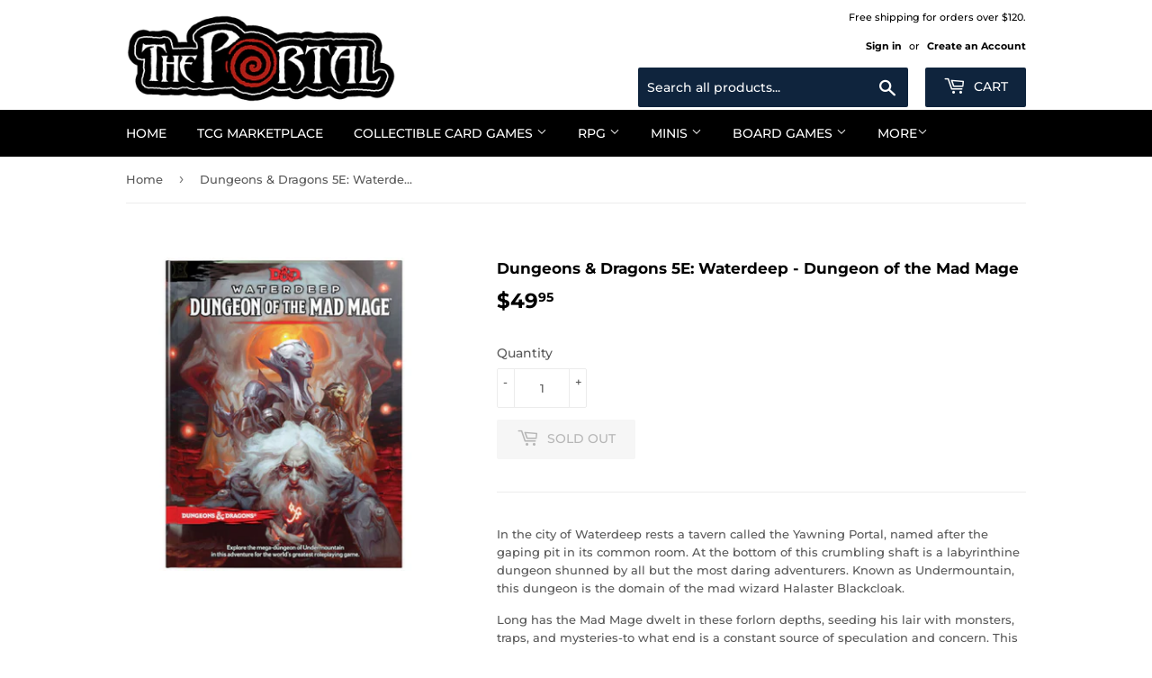

--- FILE ---
content_type: text/html; charset=utf-8
request_url: https://theportalcomicsandgaming.com/products/dungeons-dragons-5e-waterdeep-dungeon-of-the-mad-mage
body_size: 23312
content:
<!doctype html>
<!--[if lt IE 7]><html class="no-js lt-ie9 lt-ie8 lt-ie7" lang="en"> <![endif]-->
<!--[if IE 7]><html class="no-js lt-ie9 lt-ie8" lang="en"> <![endif]-->
<!--[if IE 8]><html class="no-js lt-ie9" lang="en"> <![endif]-->
<!--[if IE 9 ]><html class="ie9 no-js"> <![endif]-->
<!--[if (gt IE 9)|!(IE)]><!--> <html class="no-touch no-js"> <!--<![endif]-->
<head>
<script src="//ajax.googleapis.com/ajax/libs/jquery/2.2.3/jquery.min.js" type="text/javascript"></script>

  <script>(function(H){H.className=H.className.replace(/\bno-js\b/,'js')})(document.documentElement)</script>
  <!-- Basic page needs ================================================== -->
  <meta charset="utf-8">
  <meta http-equiv="X-UA-Compatible" content="IE=edge,chrome=1">
  <meta name="google-site-verification" content="ZK42clgiewICkbXNJKNBIGHc1E_Au9VMn9UmPQnvrfQ" />

  
  <link rel="shortcut icon" href="//theportalcomicsandgaming.com/cdn/shop/files/ThePortal_Swirl_32x32.gif?v=1613731315" type="image/png" />
  

  <!-- Title and description ================================================== -->
  <title>
  Dungeons &amp; Dragons 5E: Waterdeep - Dungeon of the Mad Mage &ndash; The Portal Comics and Gaming
  </title>

  
    <meta name="description" content="In the city of Waterdeep rests a tavern called the Yawning Portal, named after the gaping pit in its common room. At the bottom of this crumbling shaft is a labyrinthine dungeon shunned by all but the most daring adventurers. Known as Undermountain, this dungeon is the domain of the mad wizard Halaster Blackcloak. Long">
  

  <!-- Product meta ================================================== -->
  <!-- /snippets/social-meta-tags.liquid -->




<meta property="og:site_name" content="The Portal Comics and Gaming">
<meta property="og:url" content="https://theportalcomicsandgaming.com/products/dungeons-dragons-5e-waterdeep-dungeon-of-the-mad-mage">
<meta property="og:title" content="Dungeons & Dragons 5E: Waterdeep - Dungeon of the Mad Mage">
<meta property="og:type" content="product">
<meta property="og:description" content="In the city of Waterdeep rests a tavern called the Yawning Portal, named after the gaping pit in its common room. At the bottom of this crumbling shaft is a labyrinthine dungeon shunned by all but the most daring adventurers. Known as Undermountain, this dungeon is the domain of the mad wizard Halaster Blackcloak. Long">

  <meta property="og:price:amount" content="49.95">
  <meta property="og:price:currency" content="USD">

<meta property="og:image" content="http://theportalcomicsandgaming.com/cdn/shop/products/Dungeons_Dragons5EWaterdeep-DungeonoftheMadMage_1200x1200.jpg?v=1600778976">
<meta property="og:image:secure_url" content="https://theportalcomicsandgaming.com/cdn/shop/products/Dungeons_Dragons5EWaterdeep-DungeonoftheMadMage_1200x1200.jpg?v=1600778976">


  <meta name="twitter:site" content="@theportalcomics">

<meta name="twitter:card" content="summary_large_image">
<meta name="twitter:title" content="Dungeons & Dragons 5E: Waterdeep - Dungeon of the Mad Mage">
<meta name="twitter:description" content="In the city of Waterdeep rests a tavern called the Yawning Portal, named after the gaping pit in its common room. At the bottom of this crumbling shaft is a labyrinthine dungeon shunned by all but the most daring adventurers. Known as Undermountain, this dungeon is the domain of the mad wizard Halaster Blackcloak. Long">


  <!-- Helpers ================================================== -->
  <link rel="canonical" href="https://theportalcomicsandgaming.com/products/dungeons-dragons-5e-waterdeep-dungeon-of-the-mad-mage">
  <meta name="viewport" content="width=device-width,initial-scale=1">

  <!-- CSS ================================================== -->
  <link href="//theportalcomicsandgaming.com/cdn/shop/t/4/assets/theme.scss.css?v=128858273541871633271761062778" rel="stylesheet" type="text/css" media="all" />

  <!-- Header hook for plugins ================================================== -->
  <script>window.performance && window.performance.mark && window.performance.mark('shopify.content_for_header.start');</script><meta id="shopify-digital-wallet" name="shopify-digital-wallet" content="/6586007670/digital_wallets/dialog">
<meta name="shopify-checkout-api-token" content="f31c8091f3fa743be3e415768e3e279d">
<meta id="in-context-paypal-metadata" data-shop-id="6586007670" data-venmo-supported="false" data-environment="production" data-locale="en_US" data-paypal-v4="true" data-currency="USD">
<link rel="alternate" type="application/json+oembed" href="https://theportalcomicsandgaming.com/products/dungeons-dragons-5e-waterdeep-dungeon-of-the-mad-mage.oembed">
<script async="async" src="/checkouts/internal/preloads.js?locale=en-US"></script>
<link rel="preconnect" href="https://shop.app" crossorigin="anonymous">
<script async="async" src="https://shop.app/checkouts/internal/preloads.js?locale=en-US&shop_id=6586007670" crossorigin="anonymous"></script>
<script id="shopify-features" type="application/json">{"accessToken":"f31c8091f3fa743be3e415768e3e279d","betas":["rich-media-storefront-analytics"],"domain":"theportalcomicsandgaming.com","predictiveSearch":true,"shopId":6586007670,"locale":"en"}</script>
<script>var Shopify = Shopify || {};
Shopify.shop = "diceandmore.myshopify.com";
Shopify.locale = "en";
Shopify.currency = {"active":"USD","rate":"1.0"};
Shopify.country = "US";
Shopify.theme = {"name":"Supply","id":44822134902,"schema_name":"Supply","schema_version":"6.0.1","theme_store_id":679,"role":"main"};
Shopify.theme.handle = "null";
Shopify.theme.style = {"id":null,"handle":null};
Shopify.cdnHost = "theportalcomicsandgaming.com/cdn";
Shopify.routes = Shopify.routes || {};
Shopify.routes.root = "/";</script>
<script type="module">!function(o){(o.Shopify=o.Shopify||{}).modules=!0}(window);</script>
<script>!function(o){function n(){var o=[];function n(){o.push(Array.prototype.slice.apply(arguments))}return n.q=o,n}var t=o.Shopify=o.Shopify||{};t.loadFeatures=n(),t.autoloadFeatures=n()}(window);</script>
<script>
  window.ShopifyPay = window.ShopifyPay || {};
  window.ShopifyPay.apiHost = "shop.app\/pay";
  window.ShopifyPay.redirectState = null;
</script>
<script id="shop-js-analytics" type="application/json">{"pageType":"product"}</script>
<script defer="defer" async type="module" src="//theportalcomicsandgaming.com/cdn/shopifycloud/shop-js/modules/v2/client.init-shop-cart-sync_BN7fPSNr.en.esm.js"></script>
<script defer="defer" async type="module" src="//theportalcomicsandgaming.com/cdn/shopifycloud/shop-js/modules/v2/chunk.common_Cbph3Kss.esm.js"></script>
<script defer="defer" async type="module" src="//theportalcomicsandgaming.com/cdn/shopifycloud/shop-js/modules/v2/chunk.modal_DKumMAJ1.esm.js"></script>
<script type="module">
  await import("//theportalcomicsandgaming.com/cdn/shopifycloud/shop-js/modules/v2/client.init-shop-cart-sync_BN7fPSNr.en.esm.js");
await import("//theportalcomicsandgaming.com/cdn/shopifycloud/shop-js/modules/v2/chunk.common_Cbph3Kss.esm.js");
await import("//theportalcomicsandgaming.com/cdn/shopifycloud/shop-js/modules/v2/chunk.modal_DKumMAJ1.esm.js");

  window.Shopify.SignInWithShop?.initShopCartSync?.({"fedCMEnabled":true,"windoidEnabled":true});

</script>
<script>
  window.Shopify = window.Shopify || {};
  if (!window.Shopify.featureAssets) window.Shopify.featureAssets = {};
  window.Shopify.featureAssets['shop-js'] = {"shop-cart-sync":["modules/v2/client.shop-cart-sync_CJVUk8Jm.en.esm.js","modules/v2/chunk.common_Cbph3Kss.esm.js","modules/v2/chunk.modal_DKumMAJ1.esm.js"],"init-fed-cm":["modules/v2/client.init-fed-cm_7Fvt41F4.en.esm.js","modules/v2/chunk.common_Cbph3Kss.esm.js","modules/v2/chunk.modal_DKumMAJ1.esm.js"],"init-shop-email-lookup-coordinator":["modules/v2/client.init-shop-email-lookup-coordinator_Cc088_bR.en.esm.js","modules/v2/chunk.common_Cbph3Kss.esm.js","modules/v2/chunk.modal_DKumMAJ1.esm.js"],"init-windoid":["modules/v2/client.init-windoid_hPopwJRj.en.esm.js","modules/v2/chunk.common_Cbph3Kss.esm.js","modules/v2/chunk.modal_DKumMAJ1.esm.js"],"shop-button":["modules/v2/client.shop-button_B0jaPSNF.en.esm.js","modules/v2/chunk.common_Cbph3Kss.esm.js","modules/v2/chunk.modal_DKumMAJ1.esm.js"],"shop-cash-offers":["modules/v2/client.shop-cash-offers_DPIskqss.en.esm.js","modules/v2/chunk.common_Cbph3Kss.esm.js","modules/v2/chunk.modal_DKumMAJ1.esm.js"],"shop-toast-manager":["modules/v2/client.shop-toast-manager_CK7RT69O.en.esm.js","modules/v2/chunk.common_Cbph3Kss.esm.js","modules/v2/chunk.modal_DKumMAJ1.esm.js"],"init-shop-cart-sync":["modules/v2/client.init-shop-cart-sync_BN7fPSNr.en.esm.js","modules/v2/chunk.common_Cbph3Kss.esm.js","modules/v2/chunk.modal_DKumMAJ1.esm.js"],"init-customer-accounts-sign-up":["modules/v2/client.init-customer-accounts-sign-up_CfPf4CXf.en.esm.js","modules/v2/client.shop-login-button_DeIztwXF.en.esm.js","modules/v2/chunk.common_Cbph3Kss.esm.js","modules/v2/chunk.modal_DKumMAJ1.esm.js"],"pay-button":["modules/v2/client.pay-button_CgIwFSYN.en.esm.js","modules/v2/chunk.common_Cbph3Kss.esm.js","modules/v2/chunk.modal_DKumMAJ1.esm.js"],"init-customer-accounts":["modules/v2/client.init-customer-accounts_DQ3x16JI.en.esm.js","modules/v2/client.shop-login-button_DeIztwXF.en.esm.js","modules/v2/chunk.common_Cbph3Kss.esm.js","modules/v2/chunk.modal_DKumMAJ1.esm.js"],"avatar":["modules/v2/client.avatar_BTnouDA3.en.esm.js"],"init-shop-for-new-customer-accounts":["modules/v2/client.init-shop-for-new-customer-accounts_CsZy_esa.en.esm.js","modules/v2/client.shop-login-button_DeIztwXF.en.esm.js","modules/v2/chunk.common_Cbph3Kss.esm.js","modules/v2/chunk.modal_DKumMAJ1.esm.js"],"shop-follow-button":["modules/v2/client.shop-follow-button_BRMJjgGd.en.esm.js","modules/v2/chunk.common_Cbph3Kss.esm.js","modules/v2/chunk.modal_DKumMAJ1.esm.js"],"checkout-modal":["modules/v2/client.checkout-modal_B9Drz_yf.en.esm.js","modules/v2/chunk.common_Cbph3Kss.esm.js","modules/v2/chunk.modal_DKumMAJ1.esm.js"],"shop-login-button":["modules/v2/client.shop-login-button_DeIztwXF.en.esm.js","modules/v2/chunk.common_Cbph3Kss.esm.js","modules/v2/chunk.modal_DKumMAJ1.esm.js"],"lead-capture":["modules/v2/client.lead-capture_DXYzFM3R.en.esm.js","modules/v2/chunk.common_Cbph3Kss.esm.js","modules/v2/chunk.modal_DKumMAJ1.esm.js"],"shop-login":["modules/v2/client.shop-login_CA5pJqmO.en.esm.js","modules/v2/chunk.common_Cbph3Kss.esm.js","modules/v2/chunk.modal_DKumMAJ1.esm.js"],"payment-terms":["modules/v2/client.payment-terms_BxzfvcZJ.en.esm.js","modules/v2/chunk.common_Cbph3Kss.esm.js","modules/v2/chunk.modal_DKumMAJ1.esm.js"]};
</script>
<script id="__st">var __st={"a":6586007670,"offset":-18000,"reqid":"c75a93cd-60a9-4b8a-b26c-b445c3d2f0f7-1769963101","pageurl":"theportalcomicsandgaming.com\/products\/dungeons-dragons-5e-waterdeep-dungeon-of-the-mad-mage","u":"34d9b1ffb4eb","p":"product","rtyp":"product","rid":5122279637128};</script>
<script>window.ShopifyPaypalV4VisibilityTracking = true;</script>
<script id="captcha-bootstrap">!function(){'use strict';const t='contact',e='account',n='new_comment',o=[[t,t],['blogs',n],['comments',n],[t,'customer']],c=[[e,'customer_login'],[e,'guest_login'],[e,'recover_customer_password'],[e,'create_customer']],r=t=>t.map((([t,e])=>`form[action*='/${t}']:not([data-nocaptcha='true']) input[name='form_type'][value='${e}']`)).join(','),a=t=>()=>t?[...document.querySelectorAll(t)].map((t=>t.form)):[];function s(){const t=[...o],e=r(t);return a(e)}const i='password',u='form_key',d=['recaptcha-v3-token','g-recaptcha-response','h-captcha-response',i],f=()=>{try{return window.sessionStorage}catch{return}},m='__shopify_v',_=t=>t.elements[u];function p(t,e,n=!1){try{const o=window.sessionStorage,c=JSON.parse(o.getItem(e)),{data:r}=function(t){const{data:e,action:n}=t;return t[m]||n?{data:e,action:n}:{data:t,action:n}}(c);for(const[e,n]of Object.entries(r))t.elements[e]&&(t.elements[e].value=n);n&&o.removeItem(e)}catch(o){console.error('form repopulation failed',{error:o})}}const l='form_type',E='cptcha';function T(t){t.dataset[E]=!0}const w=window,h=w.document,L='Shopify',v='ce_forms',y='captcha';let A=!1;((t,e)=>{const n=(g='f06e6c50-85a8-45c8-87d0-21a2b65856fe',I='https://cdn.shopify.com/shopifycloud/storefront-forms-hcaptcha/ce_storefront_forms_captcha_hcaptcha.v1.5.2.iife.js',D={infoText:'Protected by hCaptcha',privacyText:'Privacy',termsText:'Terms'},(t,e,n)=>{const o=w[L][v],c=o.bindForm;if(c)return c(t,g,e,D).then(n);var r;o.q.push([[t,g,e,D],n]),r=I,A||(h.body.append(Object.assign(h.createElement('script'),{id:'captcha-provider',async:!0,src:r})),A=!0)});var g,I,D;w[L]=w[L]||{},w[L][v]=w[L][v]||{},w[L][v].q=[],w[L][y]=w[L][y]||{},w[L][y].protect=function(t,e){n(t,void 0,e),T(t)},Object.freeze(w[L][y]),function(t,e,n,w,h,L){const[v,y,A,g]=function(t,e,n){const i=e?o:[],u=t?c:[],d=[...i,...u],f=r(d),m=r(i),_=r(d.filter((([t,e])=>n.includes(e))));return[a(f),a(m),a(_),s()]}(w,h,L),I=t=>{const e=t.target;return e instanceof HTMLFormElement?e:e&&e.form},D=t=>v().includes(t);t.addEventListener('submit',(t=>{const e=I(t);if(!e)return;const n=D(e)&&!e.dataset.hcaptchaBound&&!e.dataset.recaptchaBound,o=_(e),c=g().includes(e)&&(!o||!o.value);(n||c)&&t.preventDefault(),c&&!n&&(function(t){try{if(!f())return;!function(t){const e=f();if(!e)return;const n=_(t);if(!n)return;const o=n.value;o&&e.removeItem(o)}(t);const e=Array.from(Array(32),(()=>Math.random().toString(36)[2])).join('');!function(t,e){_(t)||t.append(Object.assign(document.createElement('input'),{type:'hidden',name:u})),t.elements[u].value=e}(t,e),function(t,e){const n=f();if(!n)return;const o=[...t.querySelectorAll(`input[type='${i}']`)].map((({name:t})=>t)),c=[...d,...o],r={};for(const[a,s]of new FormData(t).entries())c.includes(a)||(r[a]=s);n.setItem(e,JSON.stringify({[m]:1,action:t.action,data:r}))}(t,e)}catch(e){console.error('failed to persist form',e)}}(e),e.submit())}));const S=(t,e)=>{t&&!t.dataset[E]&&(n(t,e.some((e=>e===t))),T(t))};for(const o of['focusin','change'])t.addEventListener(o,(t=>{const e=I(t);D(e)&&S(e,y())}));const B=e.get('form_key'),M=e.get(l),P=B&&M;t.addEventListener('DOMContentLoaded',(()=>{const t=y();if(P)for(const e of t)e.elements[l].value===M&&p(e,B);[...new Set([...A(),...v().filter((t=>'true'===t.dataset.shopifyCaptcha))])].forEach((e=>S(e,t)))}))}(h,new URLSearchParams(w.location.search),n,t,e,['guest_login'])})(!0,!0)}();</script>
<script integrity="sha256-4kQ18oKyAcykRKYeNunJcIwy7WH5gtpwJnB7kiuLZ1E=" data-source-attribution="shopify.loadfeatures" defer="defer" src="//theportalcomicsandgaming.com/cdn/shopifycloud/storefront/assets/storefront/load_feature-a0a9edcb.js" crossorigin="anonymous"></script>
<script crossorigin="anonymous" defer="defer" src="//theportalcomicsandgaming.com/cdn/shopifycloud/storefront/assets/shopify_pay/storefront-65b4c6d7.js?v=20250812"></script>
<script data-source-attribution="shopify.dynamic_checkout.dynamic.init">var Shopify=Shopify||{};Shopify.PaymentButton=Shopify.PaymentButton||{isStorefrontPortableWallets:!0,init:function(){window.Shopify.PaymentButton.init=function(){};var t=document.createElement("script");t.src="https://theportalcomicsandgaming.com/cdn/shopifycloud/portable-wallets/latest/portable-wallets.en.js",t.type="module",document.head.appendChild(t)}};
</script>
<script data-source-attribution="shopify.dynamic_checkout.buyer_consent">
  function portableWalletsHideBuyerConsent(e){var t=document.getElementById("shopify-buyer-consent"),n=document.getElementById("shopify-subscription-policy-button");t&&n&&(t.classList.add("hidden"),t.setAttribute("aria-hidden","true"),n.removeEventListener("click",e))}function portableWalletsShowBuyerConsent(e){var t=document.getElementById("shopify-buyer-consent"),n=document.getElementById("shopify-subscription-policy-button");t&&n&&(t.classList.remove("hidden"),t.removeAttribute("aria-hidden"),n.addEventListener("click",e))}window.Shopify?.PaymentButton&&(window.Shopify.PaymentButton.hideBuyerConsent=portableWalletsHideBuyerConsent,window.Shopify.PaymentButton.showBuyerConsent=portableWalletsShowBuyerConsent);
</script>
<script>
  function portableWalletsCleanup(e){e&&e.src&&console.error("Failed to load portable wallets script "+e.src);var t=document.querySelectorAll("shopify-accelerated-checkout .shopify-payment-button__skeleton, shopify-accelerated-checkout-cart .wallet-cart-button__skeleton"),e=document.getElementById("shopify-buyer-consent");for(let e=0;e<t.length;e++)t[e].remove();e&&e.remove()}function portableWalletsNotLoadedAsModule(e){e instanceof ErrorEvent&&"string"==typeof e.message&&e.message.includes("import.meta")&&"string"==typeof e.filename&&e.filename.includes("portable-wallets")&&(window.removeEventListener("error",portableWalletsNotLoadedAsModule),window.Shopify.PaymentButton.failedToLoad=e,"loading"===document.readyState?document.addEventListener("DOMContentLoaded",window.Shopify.PaymentButton.init):window.Shopify.PaymentButton.init())}window.addEventListener("error",portableWalletsNotLoadedAsModule);
</script>

<script type="module" src="https://theportalcomicsandgaming.com/cdn/shopifycloud/portable-wallets/latest/portable-wallets.en.js" onError="portableWalletsCleanup(this)" crossorigin="anonymous"></script>
<script nomodule>
  document.addEventListener("DOMContentLoaded", portableWalletsCleanup);
</script>

<link id="shopify-accelerated-checkout-styles" rel="stylesheet" media="screen" href="https://theportalcomicsandgaming.com/cdn/shopifycloud/portable-wallets/latest/accelerated-checkout-backwards-compat.css" crossorigin="anonymous">
<style id="shopify-accelerated-checkout-cart">
        #shopify-buyer-consent {
  margin-top: 1em;
  display: inline-block;
  width: 100%;
}

#shopify-buyer-consent.hidden {
  display: none;
}

#shopify-subscription-policy-button {
  background: none;
  border: none;
  padding: 0;
  text-decoration: underline;
  font-size: inherit;
  cursor: pointer;
}

#shopify-subscription-policy-button::before {
  box-shadow: none;
}

      </style>

<script>window.performance && window.performance.mark && window.performance.mark('shopify.content_for_header.end');</script>

  

<!--[if lt IE 9]>
<script src="//cdnjs.cloudflare.com/ajax/libs/html5shiv/3.7.2/html5shiv.min.js" type="text/javascript"></script>
<![endif]-->
<!--[if (lte IE 9) ]><script src="//theportalcomicsandgaming.com/cdn/shop/t/4/assets/match-media.min.js?v=2949" type="text/javascript"></script><![endif]-->


  
  

  <script src="//theportalcomicsandgaming.com/cdn/shop/t/4/assets/jquery-2.2.3.min.js?v=58211863146907186831531543948" type="text/javascript"></script>

  <!--[if (gt IE 9)|!(IE)]><!--><script src="//theportalcomicsandgaming.com/cdn/shop/t/4/assets/lazysizes.min.js?v=8147953233334221341531543948" async="async"></script><!--<![endif]-->
  <!--[if lte IE 9]><script src="//theportalcomicsandgaming.com/cdn/shop/t/4/assets/lazysizes.min.js?v=8147953233334221341531543948"></script><![endif]-->

  <!--[if (gt IE 9)|!(IE)]><!--><script src="//theportalcomicsandgaming.com/cdn/shop/t/4/assets/vendor.js?v=139556961657742901381531543948" defer="defer"></script><!--<![endif]-->
  <!--[if lte IE 9]><script src="//theportalcomicsandgaming.com/cdn/shop/t/4/assets/vendor.js?v=139556961657742901381531543948"></script><![endif]-->

  <!--[if (gt IE 9)|!(IE)]><!--><script src="//theportalcomicsandgaming.com/cdn/shop/t/4/assets/theme.js?v=44978732929227116001531543953" defer="defer"></script><!--<![endif]-->
  <!--[if lte IE 9]><script src="//theportalcomicsandgaming.com/cdn/shop/t/4/assets/theme.js?v=44978732929227116001531543953"></script><![endif]-->

  <!-- Custom added for FontAwesome -->
  <link rel="stylesheet" href="https://use.fontawesome.com/releases/v5.1.0/css/all.css" integrity="sha384-lKuwvrZot6UHsBSfcMvOkWwlCMgc0TaWr+30HWe3a4ltaBwTZhyTEggF5tJv8tbt" crossorigin="anonymous">






      <script src="//cdn.jsdelivr.net/npm/vue@2.6.14/dist/vue.js" type="text/javascript"></script>
      <script src="//unpkg.com/axios/dist/axios.min.js" type="text/javascript"></script>
      <script src="//theportalcomicsandgaming.com/apps/fresh_credit_proxy/script" defer></script>
      <div id="freshie">
        <fresh-credit></fresh-credit>
      </div>
    
 <link href="https://monorail-edge.shopifysvc.com" rel="dns-prefetch">
<script>(function(){if ("sendBeacon" in navigator && "performance" in window) {try {var session_token_from_headers = performance.getEntriesByType('navigation')[0].serverTiming.find(x => x.name == '_s').description;} catch {var session_token_from_headers = undefined;}var session_cookie_matches = document.cookie.match(/_shopify_s=([^;]*)/);var session_token_from_cookie = session_cookie_matches && session_cookie_matches.length === 2 ? session_cookie_matches[1] : "";var session_token = session_token_from_headers || session_token_from_cookie || "";function handle_abandonment_event(e) {var entries = performance.getEntries().filter(function(entry) {return /monorail-edge.shopifysvc.com/.test(entry.name);});if (!window.abandonment_tracked && entries.length === 0) {window.abandonment_tracked = true;var currentMs = Date.now();var navigation_start = performance.timing.navigationStart;var payload = {shop_id: 6586007670,url: window.location.href,navigation_start,duration: currentMs - navigation_start,session_token,page_type: "product"};window.navigator.sendBeacon("https://monorail-edge.shopifysvc.com/v1/produce", JSON.stringify({schema_id: "online_store_buyer_site_abandonment/1.1",payload: payload,metadata: {event_created_at_ms: currentMs,event_sent_at_ms: currentMs}}));}}window.addEventListener('pagehide', handle_abandonment_event);}}());</script>
<script id="web-pixels-manager-setup">(function e(e,d,r,n,o){if(void 0===o&&(o={}),!Boolean(null===(a=null===(i=window.Shopify)||void 0===i?void 0:i.analytics)||void 0===a?void 0:a.replayQueue)){var i,a;window.Shopify=window.Shopify||{};var t=window.Shopify;t.analytics=t.analytics||{};var s=t.analytics;s.replayQueue=[],s.publish=function(e,d,r){return s.replayQueue.push([e,d,r]),!0};try{self.performance.mark("wpm:start")}catch(e){}var l=function(){var e={modern:/Edge?\/(1{2}[4-9]|1[2-9]\d|[2-9]\d{2}|\d{4,})\.\d+(\.\d+|)|Firefox\/(1{2}[4-9]|1[2-9]\d|[2-9]\d{2}|\d{4,})\.\d+(\.\d+|)|Chrom(ium|e)\/(9{2}|\d{3,})\.\d+(\.\d+|)|(Maci|X1{2}).+ Version\/(15\.\d+|(1[6-9]|[2-9]\d|\d{3,})\.\d+)([,.]\d+|)( \(\w+\)|)( Mobile\/\w+|) Safari\/|Chrome.+OPR\/(9{2}|\d{3,})\.\d+\.\d+|(CPU[ +]OS|iPhone[ +]OS|CPU[ +]iPhone|CPU IPhone OS|CPU iPad OS)[ +]+(15[._]\d+|(1[6-9]|[2-9]\d|\d{3,})[._]\d+)([._]\d+|)|Android:?[ /-](13[3-9]|1[4-9]\d|[2-9]\d{2}|\d{4,})(\.\d+|)(\.\d+|)|Android.+Firefox\/(13[5-9]|1[4-9]\d|[2-9]\d{2}|\d{4,})\.\d+(\.\d+|)|Android.+Chrom(ium|e)\/(13[3-9]|1[4-9]\d|[2-9]\d{2}|\d{4,})\.\d+(\.\d+|)|SamsungBrowser\/([2-9]\d|\d{3,})\.\d+/,legacy:/Edge?\/(1[6-9]|[2-9]\d|\d{3,})\.\d+(\.\d+|)|Firefox\/(5[4-9]|[6-9]\d|\d{3,})\.\d+(\.\d+|)|Chrom(ium|e)\/(5[1-9]|[6-9]\d|\d{3,})\.\d+(\.\d+|)([\d.]+$|.*Safari\/(?![\d.]+ Edge\/[\d.]+$))|(Maci|X1{2}).+ Version\/(10\.\d+|(1[1-9]|[2-9]\d|\d{3,})\.\d+)([,.]\d+|)( \(\w+\)|)( Mobile\/\w+|) Safari\/|Chrome.+OPR\/(3[89]|[4-9]\d|\d{3,})\.\d+\.\d+|(CPU[ +]OS|iPhone[ +]OS|CPU[ +]iPhone|CPU IPhone OS|CPU iPad OS)[ +]+(10[._]\d+|(1[1-9]|[2-9]\d|\d{3,})[._]\d+)([._]\d+|)|Android:?[ /-](13[3-9]|1[4-9]\d|[2-9]\d{2}|\d{4,})(\.\d+|)(\.\d+|)|Mobile Safari.+OPR\/([89]\d|\d{3,})\.\d+\.\d+|Android.+Firefox\/(13[5-9]|1[4-9]\d|[2-9]\d{2}|\d{4,})\.\d+(\.\d+|)|Android.+Chrom(ium|e)\/(13[3-9]|1[4-9]\d|[2-9]\d{2}|\d{4,})\.\d+(\.\d+|)|Android.+(UC? ?Browser|UCWEB|U3)[ /]?(15\.([5-9]|\d{2,})|(1[6-9]|[2-9]\d|\d{3,})\.\d+)\.\d+|SamsungBrowser\/(5\.\d+|([6-9]|\d{2,})\.\d+)|Android.+MQ{2}Browser\/(14(\.(9|\d{2,})|)|(1[5-9]|[2-9]\d|\d{3,})(\.\d+|))(\.\d+|)|K[Aa][Ii]OS\/(3\.\d+|([4-9]|\d{2,})\.\d+)(\.\d+|)/},d=e.modern,r=e.legacy,n=navigator.userAgent;return n.match(d)?"modern":n.match(r)?"legacy":"unknown"}(),u="modern"===l?"modern":"legacy",c=(null!=n?n:{modern:"",legacy:""})[u],f=function(e){return[e.baseUrl,"/wpm","/b",e.hashVersion,"modern"===e.buildTarget?"m":"l",".js"].join("")}({baseUrl:d,hashVersion:r,buildTarget:u}),m=function(e){var d=e.version,r=e.bundleTarget,n=e.surface,o=e.pageUrl,i=e.monorailEndpoint;return{emit:function(e){var a=e.status,t=e.errorMsg,s=(new Date).getTime(),l=JSON.stringify({metadata:{event_sent_at_ms:s},events:[{schema_id:"web_pixels_manager_load/3.1",payload:{version:d,bundle_target:r,page_url:o,status:a,surface:n,error_msg:t},metadata:{event_created_at_ms:s}}]});if(!i)return console&&console.warn&&console.warn("[Web Pixels Manager] No Monorail endpoint provided, skipping logging."),!1;try{return self.navigator.sendBeacon.bind(self.navigator)(i,l)}catch(e){}var u=new XMLHttpRequest;try{return u.open("POST",i,!0),u.setRequestHeader("Content-Type","text/plain"),u.send(l),!0}catch(e){return console&&console.warn&&console.warn("[Web Pixels Manager] Got an unhandled error while logging to Monorail."),!1}}}}({version:r,bundleTarget:l,surface:e.surface,pageUrl:self.location.href,monorailEndpoint:e.monorailEndpoint});try{o.browserTarget=l,function(e){var d=e.src,r=e.async,n=void 0===r||r,o=e.onload,i=e.onerror,a=e.sri,t=e.scriptDataAttributes,s=void 0===t?{}:t,l=document.createElement("script"),u=document.querySelector("head"),c=document.querySelector("body");if(l.async=n,l.src=d,a&&(l.integrity=a,l.crossOrigin="anonymous"),s)for(var f in s)if(Object.prototype.hasOwnProperty.call(s,f))try{l.dataset[f]=s[f]}catch(e){}if(o&&l.addEventListener("load",o),i&&l.addEventListener("error",i),u)u.appendChild(l);else{if(!c)throw new Error("Did not find a head or body element to append the script");c.appendChild(l)}}({src:f,async:!0,onload:function(){if(!function(){var e,d;return Boolean(null===(d=null===(e=window.Shopify)||void 0===e?void 0:e.analytics)||void 0===d?void 0:d.initialized)}()){var d=window.webPixelsManager.init(e)||void 0;if(d){var r=window.Shopify.analytics;r.replayQueue.forEach((function(e){var r=e[0],n=e[1],o=e[2];d.publishCustomEvent(r,n,o)})),r.replayQueue=[],r.publish=d.publishCustomEvent,r.visitor=d.visitor,r.initialized=!0}}},onerror:function(){return m.emit({status:"failed",errorMsg:"".concat(f," has failed to load")})},sri:function(e){var d=/^sha384-[A-Za-z0-9+/=]+$/;return"string"==typeof e&&d.test(e)}(c)?c:"",scriptDataAttributes:o}),m.emit({status:"loading"})}catch(e){m.emit({status:"failed",errorMsg:(null==e?void 0:e.message)||"Unknown error"})}}})({shopId: 6586007670,storefrontBaseUrl: "https://theportalcomicsandgaming.com",extensionsBaseUrl: "https://extensions.shopifycdn.com/cdn/shopifycloud/web-pixels-manager",monorailEndpoint: "https://monorail-edge.shopifysvc.com/unstable/produce_batch",surface: "storefront-renderer",enabledBetaFlags: ["2dca8a86"],webPixelsConfigList: [{"id":"1100578952","configuration":"{\"storeIdentity\":\"diceandmore.myshopify.com\",\"baseURL\":\"https:\\\/\\\/api.printful.com\\\/shopify-pixels\"}","eventPayloadVersion":"v1","runtimeContext":"STRICT","scriptVersion":"74f275712857ab41bea9d998dcb2f9da","type":"APP","apiClientId":156624,"privacyPurposes":["ANALYTICS","MARKETING","SALE_OF_DATA"],"dataSharingAdjustments":{"protectedCustomerApprovalScopes":["read_customer_address","read_customer_email","read_customer_name","read_customer_personal_data","read_customer_phone"]}},{"id":"shopify-app-pixel","configuration":"{}","eventPayloadVersion":"v1","runtimeContext":"STRICT","scriptVersion":"0450","apiClientId":"shopify-pixel","type":"APP","privacyPurposes":["ANALYTICS","MARKETING"]},{"id":"shopify-custom-pixel","eventPayloadVersion":"v1","runtimeContext":"LAX","scriptVersion":"0450","apiClientId":"shopify-pixel","type":"CUSTOM","privacyPurposes":["ANALYTICS","MARKETING"]}],isMerchantRequest: false,initData: {"shop":{"name":"The Portal Comics and Gaming","paymentSettings":{"currencyCode":"USD"},"myshopifyDomain":"diceandmore.myshopify.com","countryCode":"US","storefrontUrl":"https:\/\/theportalcomicsandgaming.com"},"customer":null,"cart":null,"checkout":null,"productVariants":[{"price":{"amount":49.95,"currencyCode":"USD"},"product":{"title":"Dungeons \u0026 Dragons 5E: Waterdeep - Dungeon of the Mad Mage","vendor":"Wizards of the Coast","id":"5122279637128","untranslatedTitle":"Dungeons \u0026 Dragons 5E: Waterdeep - Dungeon of the Mad Mage","url":"\/products\/dungeons-dragons-5e-waterdeep-dungeon-of-the-mad-mage","type":"Dungeons \u0026 Dragons"},"id":"34365034889352","image":{"src":"\/\/theportalcomicsandgaming.com\/cdn\/shop\/products\/Dungeons_Dragons5EWaterdeep-DungeonoftheMadMage.jpg?v=1600778976"},"sku":"9780786966264","title":"Default Title","untranslatedTitle":"Default Title"}],"purchasingCompany":null},},"https://theportalcomicsandgaming.com/cdn","1d2a099fw23dfb22ep557258f5m7a2edbae",{"modern":"","legacy":""},{"shopId":"6586007670","storefrontBaseUrl":"https:\/\/theportalcomicsandgaming.com","extensionBaseUrl":"https:\/\/extensions.shopifycdn.com\/cdn\/shopifycloud\/web-pixels-manager","surface":"storefront-renderer","enabledBetaFlags":"[\"2dca8a86\"]","isMerchantRequest":"false","hashVersion":"1d2a099fw23dfb22ep557258f5m7a2edbae","publish":"custom","events":"[[\"page_viewed\",{}],[\"product_viewed\",{\"productVariant\":{\"price\":{\"amount\":49.95,\"currencyCode\":\"USD\"},\"product\":{\"title\":\"Dungeons \u0026 Dragons 5E: Waterdeep - Dungeon of the Mad Mage\",\"vendor\":\"Wizards of the Coast\",\"id\":\"5122279637128\",\"untranslatedTitle\":\"Dungeons \u0026 Dragons 5E: Waterdeep - Dungeon of the Mad Mage\",\"url\":\"\/products\/dungeons-dragons-5e-waterdeep-dungeon-of-the-mad-mage\",\"type\":\"Dungeons \u0026 Dragons\"},\"id\":\"34365034889352\",\"image\":{\"src\":\"\/\/theportalcomicsandgaming.com\/cdn\/shop\/products\/Dungeons_Dragons5EWaterdeep-DungeonoftheMadMage.jpg?v=1600778976\"},\"sku\":\"9780786966264\",\"title\":\"Default Title\",\"untranslatedTitle\":\"Default Title\"}}]]"});</script><script>
  window.ShopifyAnalytics = window.ShopifyAnalytics || {};
  window.ShopifyAnalytics.meta = window.ShopifyAnalytics.meta || {};
  window.ShopifyAnalytics.meta.currency = 'USD';
  var meta = {"product":{"id":5122279637128,"gid":"gid:\/\/shopify\/Product\/5122279637128","vendor":"Wizards of the Coast","type":"Dungeons \u0026 Dragons","handle":"dungeons-dragons-5e-waterdeep-dungeon-of-the-mad-mage","variants":[{"id":34365034889352,"price":4995,"name":"Dungeons \u0026 Dragons 5E: Waterdeep - Dungeon of the Mad Mage","public_title":null,"sku":"9780786966264"}],"remote":false},"page":{"pageType":"product","resourceType":"product","resourceId":5122279637128,"requestId":"c75a93cd-60a9-4b8a-b26c-b445c3d2f0f7-1769963101"}};
  for (var attr in meta) {
    window.ShopifyAnalytics.meta[attr] = meta[attr];
  }
</script>
<script class="analytics">
  (function () {
    var customDocumentWrite = function(content) {
      var jquery = null;

      if (window.jQuery) {
        jquery = window.jQuery;
      } else if (window.Checkout && window.Checkout.$) {
        jquery = window.Checkout.$;
      }

      if (jquery) {
        jquery('body').append(content);
      }
    };

    var hasLoggedConversion = function(token) {
      if (token) {
        return document.cookie.indexOf('loggedConversion=' + token) !== -1;
      }
      return false;
    }

    var setCookieIfConversion = function(token) {
      if (token) {
        var twoMonthsFromNow = new Date(Date.now());
        twoMonthsFromNow.setMonth(twoMonthsFromNow.getMonth() + 2);

        document.cookie = 'loggedConversion=' + token + '; expires=' + twoMonthsFromNow;
      }
    }

    var trekkie = window.ShopifyAnalytics.lib = window.trekkie = window.trekkie || [];
    if (trekkie.integrations) {
      return;
    }
    trekkie.methods = [
      'identify',
      'page',
      'ready',
      'track',
      'trackForm',
      'trackLink'
    ];
    trekkie.factory = function(method) {
      return function() {
        var args = Array.prototype.slice.call(arguments);
        args.unshift(method);
        trekkie.push(args);
        return trekkie;
      };
    };
    for (var i = 0; i < trekkie.methods.length; i++) {
      var key = trekkie.methods[i];
      trekkie[key] = trekkie.factory(key);
    }
    trekkie.load = function(config) {
      trekkie.config = config || {};
      trekkie.config.initialDocumentCookie = document.cookie;
      var first = document.getElementsByTagName('script')[0];
      var script = document.createElement('script');
      script.type = 'text/javascript';
      script.onerror = function(e) {
        var scriptFallback = document.createElement('script');
        scriptFallback.type = 'text/javascript';
        scriptFallback.onerror = function(error) {
                var Monorail = {
      produce: function produce(monorailDomain, schemaId, payload) {
        var currentMs = new Date().getTime();
        var event = {
          schema_id: schemaId,
          payload: payload,
          metadata: {
            event_created_at_ms: currentMs,
            event_sent_at_ms: currentMs
          }
        };
        return Monorail.sendRequest("https://" + monorailDomain + "/v1/produce", JSON.stringify(event));
      },
      sendRequest: function sendRequest(endpointUrl, payload) {
        // Try the sendBeacon API
        if (window && window.navigator && typeof window.navigator.sendBeacon === 'function' && typeof window.Blob === 'function' && !Monorail.isIos12()) {
          var blobData = new window.Blob([payload], {
            type: 'text/plain'
          });

          if (window.navigator.sendBeacon(endpointUrl, blobData)) {
            return true;
          } // sendBeacon was not successful

        } // XHR beacon

        var xhr = new XMLHttpRequest();

        try {
          xhr.open('POST', endpointUrl);
          xhr.setRequestHeader('Content-Type', 'text/plain');
          xhr.send(payload);
        } catch (e) {
          console.log(e);
        }

        return false;
      },
      isIos12: function isIos12() {
        return window.navigator.userAgent.lastIndexOf('iPhone; CPU iPhone OS 12_') !== -1 || window.navigator.userAgent.lastIndexOf('iPad; CPU OS 12_') !== -1;
      }
    };
    Monorail.produce('monorail-edge.shopifysvc.com',
      'trekkie_storefront_load_errors/1.1',
      {shop_id: 6586007670,
      theme_id: 44822134902,
      app_name: "storefront",
      context_url: window.location.href,
      source_url: "//theportalcomicsandgaming.com/cdn/s/trekkie.storefront.c59ea00e0474b293ae6629561379568a2d7c4bba.min.js"});

        };
        scriptFallback.async = true;
        scriptFallback.src = '//theportalcomicsandgaming.com/cdn/s/trekkie.storefront.c59ea00e0474b293ae6629561379568a2d7c4bba.min.js';
        first.parentNode.insertBefore(scriptFallback, first);
      };
      script.async = true;
      script.src = '//theportalcomicsandgaming.com/cdn/s/trekkie.storefront.c59ea00e0474b293ae6629561379568a2d7c4bba.min.js';
      first.parentNode.insertBefore(script, first);
    };
    trekkie.load(
      {"Trekkie":{"appName":"storefront","development":false,"defaultAttributes":{"shopId":6586007670,"isMerchantRequest":null,"themeId":44822134902,"themeCityHash":"3740583683570349454","contentLanguage":"en","currency":"USD","eventMetadataId":"92101abe-d8df-4025-8b7c-cb84d497c63b"},"isServerSideCookieWritingEnabled":true,"monorailRegion":"shop_domain","enabledBetaFlags":["65f19447","b5387b81"]},"Session Attribution":{},"S2S":{"facebookCapiEnabled":false,"source":"trekkie-storefront-renderer","apiClientId":580111}}
    );

    var loaded = false;
    trekkie.ready(function() {
      if (loaded) return;
      loaded = true;

      window.ShopifyAnalytics.lib = window.trekkie;

      var originalDocumentWrite = document.write;
      document.write = customDocumentWrite;
      try { window.ShopifyAnalytics.merchantGoogleAnalytics.call(this); } catch(error) {};
      document.write = originalDocumentWrite;

      window.ShopifyAnalytics.lib.page(null,{"pageType":"product","resourceType":"product","resourceId":5122279637128,"requestId":"c75a93cd-60a9-4b8a-b26c-b445c3d2f0f7-1769963101","shopifyEmitted":true});

      var match = window.location.pathname.match(/checkouts\/(.+)\/(thank_you|post_purchase)/)
      var token = match? match[1]: undefined;
      if (!hasLoggedConversion(token)) {
        setCookieIfConversion(token);
        window.ShopifyAnalytics.lib.track("Viewed Product",{"currency":"USD","variantId":34365034889352,"productId":5122279637128,"productGid":"gid:\/\/shopify\/Product\/5122279637128","name":"Dungeons \u0026 Dragons 5E: Waterdeep - Dungeon of the Mad Mage","price":"49.95","sku":"9780786966264","brand":"Wizards of the Coast","variant":null,"category":"Dungeons \u0026 Dragons","nonInteraction":true,"remote":false},undefined,undefined,{"shopifyEmitted":true});
      window.ShopifyAnalytics.lib.track("monorail:\/\/trekkie_storefront_viewed_product\/1.1",{"currency":"USD","variantId":34365034889352,"productId":5122279637128,"productGid":"gid:\/\/shopify\/Product\/5122279637128","name":"Dungeons \u0026 Dragons 5E: Waterdeep - Dungeon of the Mad Mage","price":"49.95","sku":"9780786966264","brand":"Wizards of the Coast","variant":null,"category":"Dungeons \u0026 Dragons","nonInteraction":true,"remote":false,"referer":"https:\/\/theportalcomicsandgaming.com\/products\/dungeons-dragons-5e-waterdeep-dungeon-of-the-mad-mage"});
      }
    });


        var eventsListenerScript = document.createElement('script');
        eventsListenerScript.async = true;
        eventsListenerScript.src = "//theportalcomicsandgaming.com/cdn/shopifycloud/storefront/assets/shop_events_listener-3da45d37.js";
        document.getElementsByTagName('head')[0].appendChild(eventsListenerScript);

})();</script>
<script
  defer
  src="https://theportalcomicsandgaming.com/cdn/shopifycloud/perf-kit/shopify-perf-kit-3.1.0.min.js"
  data-application="storefront-renderer"
  data-shop-id="6586007670"
  data-render-region="gcp-us-central1"
  data-page-type="product"
  data-theme-instance-id="44822134902"
  data-theme-name="Supply"
  data-theme-version="6.0.1"
  data-monorail-region="shop_domain"
  data-resource-timing-sampling-rate="10"
  data-shs="true"
  data-shs-beacon="true"
  data-shs-export-with-fetch="true"
  data-shs-logs-sample-rate="1"
  data-shs-beacon-endpoint="https://theportalcomicsandgaming.com/api/collect"
></script>
</head>

<body id="dungeons-amp-dragons-5e-waterdeep-dungeon-of-the-mad-mage" class="template-product" >
<div id="limoniapps-discountninja-stickybar-pusher" class="limoniapps-sticky-bar-pusher"></div>

  <div id="shopify-section-header" class="shopify-section header-section"><header class="site-header" role="banner" data-section-id="header" data-section-type="header-section">
  <div class="wrapper">

    <div class="grid--full">
      <div class="grid-item large--one-half">
        
          <div class="h1 header-logo" itemscope itemtype="http://schema.org/Organization">
        
          
          

          <a href="/" itemprop="url">
            <div class="lazyload__image-wrapper no-js header-logo__image" style="max-width:300px;">
              <div style="padding-top:33.33333333333333%;">
                <img class="lazyload js"
                  data-src="//theportalcomicsandgaming.com/cdn/shop/files/ThePortal_Logo_{width}x.gif?v=1613731367"
                  data-widths="[180, 360, 540, 720, 900, 1080, 1296, 1512, 1728, 2048]"
                  data-aspectratio="3.0"
                  data-sizes="auto"
                  alt="The Portal Comics and Gaming"
                  style="width:300px;">
              </div>
            </div>
            <noscript>
              
              <img src="//theportalcomicsandgaming.com/cdn/shop/files/ThePortal_Logo_300x.gif?v=1613731367"
                srcset="//theportalcomicsandgaming.com/cdn/shop/files/ThePortal_Logo_300x.gif?v=1613731367 1x, //theportalcomicsandgaming.com/cdn/shop/files/ThePortal_Logo_300x@2x.gif?v=1613731367 2x"
                alt="The Portal Comics and Gaming"
                itemprop="logo"
                style="max-width:300px;">
            </noscript>
          </a>
          
        
          </div>
        
      </div>

      <div class="grid-item large--one-half text-center large--text-right">
        
          <div class="site-header--text-links">
            
              

                <p>Free shipping for orders over $120.</p>

              
            

            
              <span class="site-header--meta-links medium-down--hide">
                
                  <a href="/account/login" id="customer_login_link">Sign in</a>
                  <span class="site-header--spacer">or</span>
                  <a href="/account/register" id="customer_register_link">Create an Account</a>
                
              </span>
            
          </div>

          <br class="medium-down--hide">
        

        <form action="/search" method="get" class="search-bar" role="search">
  <input type="hidden" name="type" value="product">

  <input type="search" name="q" value="" placeholder="Search all products..." aria-label="Search all products...">
  <button type="submit" class="search-bar--submit icon-fallback-text">
    <span class="icon icon-search" aria-hidden="true"></span>
    <span class="fallback-text">Search</span>
  </button>
</form>


        <a href="/cart" class="header-cart-btn cart-toggle">
          <span class="icon icon-cart"></span>
          Cart <span class="cart-count cart-badge--desktop hidden-count">0</span>
        </a>
      </div>
    </div>

  </div>
</header>

<div id="mobileNavBar">
  <div class="display-table-cell">
    <button class="menu-toggle mobileNavBar-link" aria-controls="navBar" aria-expanded="false"><span class="icon icon-hamburger" aria-hidden="true"></span>Menu</button>
  </div>
  <div class="display-table-cell">
    <a href="/cart" class="cart-toggle mobileNavBar-link">
      <span class="icon icon-cart"></span>
      Cart <span class="cart-count hidden-count">0</span>
    </a>
  </div>
</div>

<nav class="nav-bar" id="navBar" role="navigation">
  <div class="wrapper">
    <form action="/search" method="get" class="search-bar" role="search">
  <input type="hidden" name="type" value="product">

  <input type="search" name="q" value="" placeholder="Search all products..." aria-label="Search all products...">
  <button type="submit" class="search-bar--submit icon-fallback-text">
    <span class="icon icon-search" aria-hidden="true"></span>
    <span class="fallback-text">Search</span>
  </button>
</form>

    <ul class="mobile-nav" id="MobileNav">
  
  
    
      <li>
        <a
          href="/"
          class="mobile-nav--link"
          data-meganav-type="child"
          >
            Home
        </a>
      </li>
    
  
    
      <li>
        <a
          href="https://theportalcomics.tcgplayerpro.com/"
          class="mobile-nav--link"
          data-meganav-type="child"
          >
            TCG Marketplace
        </a>
      </li>
    
  
    
      
      <li 
        class="mobile-nav--has-dropdown "
        aria-haspopup="true">
        <a
          href="/collections/magic-the-gathering"
          class="mobile-nav--link"
          data-meganav-type="parent"
          aria-controls="MenuParent-3"
          aria-expanded="false"
          >
            Collectible Card Games
            <span class="icon icon-arrow-down" aria-hidden="true"></span>
        </a>
        <ul
          id="MenuParent-3"
          class="mobile-nav--dropdown "
          data-meganav-dropdown>
          
            
              <li>
                <a
                  href="/collections/magic-the-gathering"
                  class="mobile-nav--link"
                  data-meganav-type="child"
                  >
                    Upcoming / New Releases
                </a>
              </li>
            
          
            
              <li>
                <a
                  href="/collections/boosters-boxes"
                  class="mobile-nav--link"
                  data-meganav-type="child"
                  >
                    Magic the Gathering
                </a>
              </li>
            
          
            
              <li>
                <a
                  href="/collections/lorcana"
                  class="mobile-nav--link"
                  data-meganav-type="child"
                  >
                    Disney Lorcana
                </a>
              </li>
            
          
            
              <li>
                <a
                  href="/collections/flesh-blood"
                  class="mobile-nav--link"
                  data-meganav-type="child"
                  >
                    Flesh &amp; Blood
                </a>
              </li>
            
          
            
              <li>
                <a
                  href="/collections/force-of-will"
                  class="mobile-nav--link"
                  data-meganav-type="child"
                  >
                    Force of Will
                </a>
              </li>
            
          
            
              <li>
                <a
                  href="/collections/arkham-horror-lcg"
                  class="mobile-nav--link"
                  data-meganav-type="child"
                  >
                    LCG: Arkham Horror
                </a>
              </li>
            
          
            
              <li>
                <a
                  href="/collections/pokemon"
                  class="mobile-nav--link"
                  data-meganav-type="child"
                  >
                    Pokémon
                </a>
              </li>
            
          
            
              <li>
                <a
                  href="/collections/sorcery-contest-realm"
                  class="mobile-nav--link"
                  data-meganav-type="child"
                  >
                    Sorcery Contested Realm
                </a>
              </li>
            
          
            
              <li>
                <a
                  href="/collections/star-wars-unlimited"
                  class="mobile-nav--link"
                  data-meganav-type="child"
                  >
                    Star Wars Unlimitied
                </a>
              </li>
            
          
            
              <li>
                <a
                  href="/collections/solforge"
                  class="mobile-nav--link"
                  data-meganav-type="child"
                  >
                    Other
                </a>
              </li>
            
          
        </ul>
      </li>
    
  
    
      
      <li 
        class="mobile-nav--has-dropdown "
        aria-haspopup="true">
        <a
          href="/collections/upcoming-new-releases-rpg"
          class="mobile-nav--link"
          data-meganav-type="parent"
          aria-controls="MenuParent-4"
          aria-expanded="false"
          >
            RPG
            <span class="icon icon-arrow-down" aria-hidden="true"></span>
        </a>
        <ul
          id="MenuParent-4"
          class="mobile-nav--dropdown "
          data-meganav-dropdown>
          
            
              <li>
                <a
                  href="/collections/upcoming-new-releases-rpg"
                  class="mobile-nav--link"
                  data-meganav-type="child"
                  >
                    Upcoming / New Releases
                </a>
              </li>
            
          
            
              <li>
                <a
                  href="/collections/vintage-rpgs"
                  class="mobile-nav--link"
                  data-meganav-type="child"
                  >
                    Vintage RPGs
                </a>
              </li>
            
          
            
              <li>
                <a
                  href="/collections/dungeons-dragons-5e-1"
                  class="mobile-nav--link"
                  data-meganav-type="child"
                  >
                    Dungeons &amp; Dragons 5E
                </a>
              </li>
            
          
            
              <li>
                <a
                  href="/collections/d-d-5e-accessories"
                  class="mobile-nav--link"
                  data-meganav-type="child"
                  >
                    D&amp;D 5E: Accessories and More
                </a>
              </li>
            
          
            
              <li>
                <a
                  href="/collections/dice-trays-1"
                  class="mobile-nav--link"
                  data-meganav-type="child"
                  >
                    Dice &amp; Dice Trays
                </a>
              </li>
            
          
            
              <li>
                <a
                  href="/collections/novelty-dice"
                  class="mobile-nav--link"
                  data-meganav-type="child"
                  >
                    Novelty Dice
                </a>
              </li>
            
          
            
              <li>
                <a
                  href="/collections/other-games"
                  class="mobile-nav--link"
                  data-meganav-type="child"
                  >
                    Other Games
                </a>
              </li>
            
          
        </ul>
      </li>
    
  
    
      
      <li 
        class="mobile-nav--has-dropdown "
        aria-haspopup="true">
        <a
          href="/collections/upcoming-new-releases-miniatures"
          class="mobile-nav--link"
          data-meganav-type="parent"
          aria-controls="MenuParent-5"
          aria-expanded="false"
          >
            Minis
            <span class="icon icon-arrow-down" aria-hidden="true"></span>
        </a>
        <ul
          id="MenuParent-5"
          class="mobile-nav--dropdown "
          data-meganav-dropdown>
          
            
              <li>
                <a
                  href="/collections/upcoming-new-releases-miniatures"
                  class="mobile-nav--link"
                  data-meganav-type="child"
                  >
                    Upcoming / New Releases
                </a>
              </li>
            
          
            
              <li>
                <a
                  href="/collections/epic-encounters"
                  class="mobile-nav--link"
                  data-meganav-type="child"
                  >
                    Epic Encounters
                </a>
              </li>
            
          
            
              <li>
                <a
                  href="/collections/figurines-of-adorable-power"
                  class="mobile-nav--link"
                  data-meganav-type="child"
                  >
                    Figurines of Adorable Power
                </a>
              </li>
            
          
            
              <li>
                <a
                  href="/collections/icons-of-the-realms"
                  class="mobile-nav--link"
                  data-meganav-type="child"
                  >
                    Icons of the Realms / Pathfinder Battles
                </a>
              </li>
            
          
            
              <li>
                <a
                  href="/collections/maps-accessories"
                  class="mobile-nav--link"
                  data-meganav-type="child"
                  >
                    Maps &amp; Accessories
                </a>
              </li>
            
          
            
              <li>
                <a
                  href="/collections/d-d-nolzurs-marvelous-miniatures"
                  class="mobile-nav--link"
                  data-meganav-type="child"
                  >
                    Nolzur&#39;s / Pathfinder Deep Cuts
                </a>
              </li>
            
          
            
              <li>
                <a
                  href="/collections/paints-supplies"
                  class="mobile-nav--link"
                  data-meganav-type="child"
                  >
                    Paints &amp; Supplies
                </a>
              </li>
            
          
            
              <li>
                <a
                  href="/collections/premium-miniatures"
                  class="mobile-nav--link"
                  data-meganav-type="child"
                  >
                    Premium Miniatures
                </a>
              </li>
            
          
            
              <li>
                <a
                  href="/collections/singles-miniatures"
                  class="mobile-nav--link"
                  data-meganav-type="child"
                  >
                    Singles
                </a>
              </li>
            
          
            
              <li>
                <a
                  href="/collections/transformers"
                  class="mobile-nav--link"
                  data-meganav-type="child"
                  >
                    Transformers / My Little Pony
                </a>
              </li>
            
          
            
              <li>
                <a
                  href="/collections/warlock-tiles"
                  class="mobile-nav--link"
                  data-meganav-type="child"
                  >
                    WarLock Tiles
                </a>
              </li>
            
          
        </ul>
      </li>
    
  
    
      
      <li 
        class="mobile-nav--has-dropdown "
        aria-haspopup="true">
        <a
          href="/collections/upcoming-new-releases-board-games"
          class="mobile-nav--link"
          data-meganav-type="parent"
          aria-controls="MenuParent-6"
          aria-expanded="false"
          >
            Board Games
            <span class="icon icon-arrow-down" aria-hidden="true"></span>
        </a>
        <ul
          id="MenuParent-6"
          class="mobile-nav--dropdown "
          data-meganav-dropdown>
          
            
              <li>
                <a
                  href="/collections/upcoming-new-releases-board-games"
                  class="mobile-nav--link"
                  data-meganav-type="child"
                  >
                    Upcoming / New Releases
                </a>
              </li>
            
          
            
              <li>
                <a
                  href="/collections/asmodee"
                  class="mobile-nav--link"
                  data-meganav-type="child"
                  >
                    Asmodee (Top Sellers)
                </a>
              </li>
            
          
            
              <li>
                <a
                  href="/collections/asmodee-more-games"
                  class="mobile-nav--link"
                  data-meganav-type="child"
                  >
                    Asmodee
                </a>
              </li>
            
          
            
              <li>
                <a
                  href="/collections/dph-games"
                  class="mobile-nav--link"
                  data-meganav-type="child"
                  >
                    DPH Games
                </a>
              </li>
            
          
            
              <li>
                <a
                  href="/collections/smirk-laughter"
                  class="mobile-nav--link"
                  data-meganav-type="child"
                  >
                    Smirk &amp; Laughter
                </a>
              </li>
            
          
            
              <li>
                <a
                  href="/collections/top-sellers"
                  class="mobile-nav--link"
                  data-meganav-type="child"
                  >
                    Top Sellers
                </a>
              </li>
            
          
            
              <li>
                <a
                  href="/collections/more-games"
                  class="mobile-nav--link"
                  data-meganav-type="child"
                  >
                    More Board Games
                </a>
              </li>
            
          
        </ul>
      </li>
    
  
    
      <li>
        <a
          href="/collections/coffee"
          class="mobile-nav--link"
          data-meganav-type="child"
          >
            Gamer&#39;s Brew
        </a>
      </li>
    
  
    
      
      <li 
        class="mobile-nav--has-dropdown "
        aria-haspopup="true">
        <a
          href="/collections/comics"
          class="mobile-nav--link"
          data-meganav-type="parent"
          aria-controls="MenuParent-8"
          aria-expanded="false"
          >
            Comics &amp; Graphic Novels
            <span class="icon icon-arrow-down" aria-hidden="true"></span>
        </a>
        <ul
          id="MenuParent-8"
          class="mobile-nav--dropdown "
          data-meganav-dropdown>
          
            
              <li>
                <a
                  href="/collections/comics"
                  class="mobile-nav--link"
                  data-meganav-type="child"
                  >
                    Comics
                </a>
              </li>
            
          
            
              <li>
                <a
                  href="/collections/graphic-novels"
                  class="mobile-nav--link"
                  data-meganav-type="child"
                  >
                    Graphic Novels
                </a>
              </li>
            
          
        </ul>
      </li>
    
  
    
      
      <li 
        class="mobile-nav--has-dropdown "
        aria-haspopup="true">
        <a
          href="/"
          class="mobile-nav--link"
          data-meganav-type="parent"
          aria-controls="MenuParent-9"
          aria-expanded="false"
          >
            Table Top
            <span class="icon icon-arrow-down" aria-hidden="true"></span>
        </a>
        <ul
          id="MenuParent-9"
          class="mobile-nav--dropdown "
          data-meganav-dropdown>
          
            
              <li>
                <a
                  href="/collections/star-wars-legion-releases"
                  class="mobile-nav--link"
                  data-meganav-type="child"
                  >
                    New Releases
                </a>
              </li>
            
          
            
              <li>
                <a
                  href="/collections/battletech"
                  class="mobile-nav--link"
                  data-meganav-type="child"
                  >
                    Battletech
                </a>
              </li>
            
          
            
              <li>
                <a
                  href="/collections/marvel-crisis-protocol"
                  class="mobile-nav--link"
                  data-meganav-type="child"
                  >
                    Marvel Crisis Protocol
                </a>
              </li>
            
          
            
              <li>
                <a
                  href="/collections/paints-supplies-citadel"
                  class="mobile-nav--link"
                  data-meganav-type="child"
                  >
                    Paints &amp; Supplies (Citadel)
                </a>
              </li>
            
          
            
              <li>
                <a
                  href="/collections/star-wars-legion"
                  class="mobile-nav--link"
                  data-meganav-type="child"
                  >
                    Star Wars Legion
                </a>
              </li>
            
          
            
              <li>
                <a
                  href="/collections/warhammer-40k"
                  class="mobile-nav--link"
                  data-meganav-type="child"
                  >
                    Warhammer 40K
                </a>
              </li>
            
          
            
              <li>
                <a
                  href="/collections/warhammer-other"
                  class="mobile-nav--link"
                  data-meganav-type="child"
                  >
                    Warhammer (Other)
                </a>
              </li>
            
          
        </ul>
      </li>
    
  
    
      
      <li 
        class="mobile-nav--has-dropdown "
        aria-haspopup="true">
        <a
          href="/"
          class="mobile-nav--link"
          data-meganav-type="parent"
          aria-controls="MenuParent-10"
          aria-expanded="false"
          >
            Supplies
            <span class="icon icon-arrow-down" aria-hidden="true"></span>
        </a>
        <ul
          id="MenuParent-10"
          class="mobile-nav--dropdown "
          data-meganav-dropdown>
          
            
              <li>
                <a
                  href="/collections/card-sleeves"
                  class="mobile-nav--link"
                  data-meganav-type="child"
                  >
                    Card Storage &amp; Sleeves
                </a>
              </li>
            
          
            
              <li>
                <a
                  href="/collections/comic-supplies"
                  class="mobile-nav--link"
                  data-meganav-type="child"
                  >
                    Comic Supplies
                </a>
              </li>
            
          
        </ul>
      </li>
    
  
    
      
      <li 
        class="mobile-nav--has-dropdown "
        aria-haspopup="true">
        <a
          href="/"
          class="mobile-nav--link"
          data-meganav-type="parent"
          aria-controls="MenuParent-11"
          aria-expanded="false"
          >
            Info
            <span class="icon icon-arrow-down" aria-hidden="true"></span>
        </a>
        <ul
          id="MenuParent-11"
          class="mobile-nav--dropdown "
          data-meganav-dropdown>
          
            
              <li>
                <a
                  href="/pages/about-us"
                  class="mobile-nav--link"
                  data-meganav-type="child"
                  >
                    About Us
                </a>
              </li>
            
          
            
              <li>
                <a
                  href="/pages/calendar"
                  class="mobile-nav--link"
                  data-meganav-type="child"
                  >
                    Calendar
                </a>
              </li>
            
          
            
              <li>
                <a
                  href="/pages/contact-us"
                  class="mobile-nav--link"
                  data-meganav-type="child"
                  >
                    Contact Us
                </a>
              </li>
            
          
            
              <li>
                <a
                  href="/collections/events"
                  class="mobile-nav--link"
                  data-meganav-type="child"
                  >
                    Events
                </a>
              </li>
            
          
            
              <li>
                <a
                  href="/pages/hours"
                  class="mobile-nav--link"
                  data-meganav-type="child"
                  >
                    Hours
                </a>
              </li>
            
          
        </ul>
      </li>
    
  
    
      <li>
        <a
          href="/blogs/news"
          class="mobile-nav--link"
          data-meganav-type="child"
          >
            News
        </a>
      </li>
    
  
    
      <li>
        <a
          href="/pages/managecomics"
          class="mobile-nav--link"
          data-meganav-type="child"
          >
            Manage Comics
        </a>
      </li>
    
  

  
    
      <li class="customer-navlink large--hide"><a href="/account/login" id="customer_login_link">Sign in</a></li>
      <li class="customer-navlink large--hide"><a href="/account/register" id="customer_register_link">Create an Account</a></li>
    
  
</ul>

    <ul class="site-nav" id="AccessibleNav">
  
  
    
      <li>
        <a
          href="/"
          class="site-nav--link"
          data-meganav-type="child"
          >
            Home
        </a>
      </li>
    
  
    
      <li>
        <a
          href="https://theportalcomics.tcgplayerpro.com/"
          class="site-nav--link"
          data-meganav-type="child"
          >
            TCG Marketplace
        </a>
      </li>
    
  
    
      
      <li 
        class="site-nav--has-dropdown "
        aria-haspopup="true">
        <a
          href="/collections/magic-the-gathering"
          class="site-nav--link"
          data-meganav-type="parent"
          aria-controls="MenuParent-3"
          aria-expanded="false"
          >
            Collectible Card Games
            <span class="icon icon-arrow-down" aria-hidden="true"></span>
        </a>
        <ul
          id="MenuParent-3"
          class="site-nav--dropdown "
          data-meganav-dropdown>
          
            
              <li>
                <a
                  href="/collections/magic-the-gathering"
                  class="site-nav--link"
                  data-meganav-type="child"
                  
                  tabindex="-1">
                    Upcoming / New Releases
                </a>
              </li>
            
          
            
              <li>
                <a
                  href="/collections/boosters-boxes"
                  class="site-nav--link"
                  data-meganav-type="child"
                  
                  tabindex="-1">
                    Magic the Gathering
                </a>
              </li>
            
          
            
              <li>
                <a
                  href="/collections/lorcana"
                  class="site-nav--link"
                  data-meganav-type="child"
                  
                  tabindex="-1">
                    Disney Lorcana
                </a>
              </li>
            
          
            
              <li>
                <a
                  href="/collections/flesh-blood"
                  class="site-nav--link"
                  data-meganav-type="child"
                  
                  tabindex="-1">
                    Flesh &amp; Blood
                </a>
              </li>
            
          
            
              <li>
                <a
                  href="/collections/force-of-will"
                  class="site-nav--link"
                  data-meganav-type="child"
                  
                  tabindex="-1">
                    Force of Will
                </a>
              </li>
            
          
            
              <li>
                <a
                  href="/collections/arkham-horror-lcg"
                  class="site-nav--link"
                  data-meganav-type="child"
                  
                  tabindex="-1">
                    LCG: Arkham Horror
                </a>
              </li>
            
          
            
              <li>
                <a
                  href="/collections/pokemon"
                  class="site-nav--link"
                  data-meganav-type="child"
                  
                  tabindex="-1">
                    Pokémon
                </a>
              </li>
            
          
            
              <li>
                <a
                  href="/collections/sorcery-contest-realm"
                  class="site-nav--link"
                  data-meganav-type="child"
                  
                  tabindex="-1">
                    Sorcery Contested Realm
                </a>
              </li>
            
          
            
              <li>
                <a
                  href="/collections/star-wars-unlimited"
                  class="site-nav--link"
                  data-meganav-type="child"
                  
                  tabindex="-1">
                    Star Wars Unlimitied
                </a>
              </li>
            
          
            
              <li>
                <a
                  href="/collections/solforge"
                  class="site-nav--link"
                  data-meganav-type="child"
                  
                  tabindex="-1">
                    Other
                </a>
              </li>
            
          
        </ul>
      </li>
    
  
    
      
      <li 
        class="site-nav--has-dropdown "
        aria-haspopup="true">
        <a
          href="/collections/upcoming-new-releases-rpg"
          class="site-nav--link"
          data-meganav-type="parent"
          aria-controls="MenuParent-4"
          aria-expanded="false"
          >
            RPG
            <span class="icon icon-arrow-down" aria-hidden="true"></span>
        </a>
        <ul
          id="MenuParent-4"
          class="site-nav--dropdown "
          data-meganav-dropdown>
          
            
              <li>
                <a
                  href="/collections/upcoming-new-releases-rpg"
                  class="site-nav--link"
                  data-meganav-type="child"
                  
                  tabindex="-1">
                    Upcoming / New Releases
                </a>
              </li>
            
          
            
              <li>
                <a
                  href="/collections/vintage-rpgs"
                  class="site-nav--link"
                  data-meganav-type="child"
                  
                  tabindex="-1">
                    Vintage RPGs
                </a>
              </li>
            
          
            
              <li>
                <a
                  href="/collections/dungeons-dragons-5e-1"
                  class="site-nav--link"
                  data-meganav-type="child"
                  
                  tabindex="-1">
                    Dungeons &amp; Dragons 5E
                </a>
              </li>
            
          
            
              <li>
                <a
                  href="/collections/d-d-5e-accessories"
                  class="site-nav--link"
                  data-meganav-type="child"
                  
                  tabindex="-1">
                    D&amp;D 5E: Accessories and More
                </a>
              </li>
            
          
            
              <li>
                <a
                  href="/collections/dice-trays-1"
                  class="site-nav--link"
                  data-meganav-type="child"
                  
                  tabindex="-1">
                    Dice &amp; Dice Trays
                </a>
              </li>
            
          
            
              <li>
                <a
                  href="/collections/novelty-dice"
                  class="site-nav--link"
                  data-meganav-type="child"
                  
                  tabindex="-1">
                    Novelty Dice
                </a>
              </li>
            
          
            
              <li>
                <a
                  href="/collections/other-games"
                  class="site-nav--link"
                  data-meganav-type="child"
                  
                  tabindex="-1">
                    Other Games
                </a>
              </li>
            
          
        </ul>
      </li>
    
  
    
      
      <li 
        class="site-nav--has-dropdown "
        aria-haspopup="true">
        <a
          href="/collections/upcoming-new-releases-miniatures"
          class="site-nav--link"
          data-meganav-type="parent"
          aria-controls="MenuParent-5"
          aria-expanded="false"
          >
            Minis
            <span class="icon icon-arrow-down" aria-hidden="true"></span>
        </a>
        <ul
          id="MenuParent-5"
          class="site-nav--dropdown "
          data-meganav-dropdown>
          
            
              <li>
                <a
                  href="/collections/upcoming-new-releases-miniatures"
                  class="site-nav--link"
                  data-meganav-type="child"
                  
                  tabindex="-1">
                    Upcoming / New Releases
                </a>
              </li>
            
          
            
              <li>
                <a
                  href="/collections/epic-encounters"
                  class="site-nav--link"
                  data-meganav-type="child"
                  
                  tabindex="-1">
                    Epic Encounters
                </a>
              </li>
            
          
            
              <li>
                <a
                  href="/collections/figurines-of-adorable-power"
                  class="site-nav--link"
                  data-meganav-type="child"
                  
                  tabindex="-1">
                    Figurines of Adorable Power
                </a>
              </li>
            
          
            
              <li>
                <a
                  href="/collections/icons-of-the-realms"
                  class="site-nav--link"
                  data-meganav-type="child"
                  
                  tabindex="-1">
                    Icons of the Realms / Pathfinder Battles
                </a>
              </li>
            
          
            
              <li>
                <a
                  href="/collections/maps-accessories"
                  class="site-nav--link"
                  data-meganav-type="child"
                  
                  tabindex="-1">
                    Maps &amp; Accessories
                </a>
              </li>
            
          
            
              <li>
                <a
                  href="/collections/d-d-nolzurs-marvelous-miniatures"
                  class="site-nav--link"
                  data-meganav-type="child"
                  
                  tabindex="-1">
                    Nolzur&#39;s / Pathfinder Deep Cuts
                </a>
              </li>
            
          
            
              <li>
                <a
                  href="/collections/paints-supplies"
                  class="site-nav--link"
                  data-meganav-type="child"
                  
                  tabindex="-1">
                    Paints &amp; Supplies
                </a>
              </li>
            
          
            
              <li>
                <a
                  href="/collections/premium-miniatures"
                  class="site-nav--link"
                  data-meganav-type="child"
                  
                  tabindex="-1">
                    Premium Miniatures
                </a>
              </li>
            
          
            
              <li>
                <a
                  href="/collections/singles-miniatures"
                  class="site-nav--link"
                  data-meganav-type="child"
                  
                  tabindex="-1">
                    Singles
                </a>
              </li>
            
          
            
              <li>
                <a
                  href="/collections/transformers"
                  class="site-nav--link"
                  data-meganav-type="child"
                  
                  tabindex="-1">
                    Transformers / My Little Pony
                </a>
              </li>
            
          
            
              <li>
                <a
                  href="/collections/warlock-tiles"
                  class="site-nav--link"
                  data-meganav-type="child"
                  
                  tabindex="-1">
                    WarLock Tiles
                </a>
              </li>
            
          
        </ul>
      </li>
    
  
    
      
      <li 
        class="site-nav--has-dropdown "
        aria-haspopup="true">
        <a
          href="/collections/upcoming-new-releases-board-games"
          class="site-nav--link"
          data-meganav-type="parent"
          aria-controls="MenuParent-6"
          aria-expanded="false"
          >
            Board Games
            <span class="icon icon-arrow-down" aria-hidden="true"></span>
        </a>
        <ul
          id="MenuParent-6"
          class="site-nav--dropdown "
          data-meganav-dropdown>
          
            
              <li>
                <a
                  href="/collections/upcoming-new-releases-board-games"
                  class="site-nav--link"
                  data-meganav-type="child"
                  
                  tabindex="-1">
                    Upcoming / New Releases
                </a>
              </li>
            
          
            
              <li>
                <a
                  href="/collections/asmodee"
                  class="site-nav--link"
                  data-meganav-type="child"
                  
                  tabindex="-1">
                    Asmodee (Top Sellers)
                </a>
              </li>
            
          
            
              <li>
                <a
                  href="/collections/asmodee-more-games"
                  class="site-nav--link"
                  data-meganav-type="child"
                  
                  tabindex="-1">
                    Asmodee
                </a>
              </li>
            
          
            
              <li>
                <a
                  href="/collections/dph-games"
                  class="site-nav--link"
                  data-meganav-type="child"
                  
                  tabindex="-1">
                    DPH Games
                </a>
              </li>
            
          
            
              <li>
                <a
                  href="/collections/smirk-laughter"
                  class="site-nav--link"
                  data-meganav-type="child"
                  
                  tabindex="-1">
                    Smirk &amp; Laughter
                </a>
              </li>
            
          
            
              <li>
                <a
                  href="/collections/top-sellers"
                  class="site-nav--link"
                  data-meganav-type="child"
                  
                  tabindex="-1">
                    Top Sellers
                </a>
              </li>
            
          
            
              <li>
                <a
                  href="/collections/more-games"
                  class="site-nav--link"
                  data-meganav-type="child"
                  
                  tabindex="-1">
                    More Board Games
                </a>
              </li>
            
          
        </ul>
      </li>
    
  
    
      <li>
        <a
          href="/collections/coffee"
          class="site-nav--link"
          data-meganav-type="child"
          >
            Gamer&#39;s Brew
        </a>
      </li>
    
  
    
      
      <li 
        class="site-nav--has-dropdown "
        aria-haspopup="true">
        <a
          href="/collections/comics"
          class="site-nav--link"
          data-meganav-type="parent"
          aria-controls="MenuParent-8"
          aria-expanded="false"
          >
            Comics &amp; Graphic Novels
            <span class="icon icon-arrow-down" aria-hidden="true"></span>
        </a>
        <ul
          id="MenuParent-8"
          class="site-nav--dropdown "
          data-meganav-dropdown>
          
            
              <li>
                <a
                  href="/collections/comics"
                  class="site-nav--link"
                  data-meganav-type="child"
                  
                  tabindex="-1">
                    Comics
                </a>
              </li>
            
          
            
              <li>
                <a
                  href="/collections/graphic-novels"
                  class="site-nav--link"
                  data-meganav-type="child"
                  
                  tabindex="-1">
                    Graphic Novels
                </a>
              </li>
            
          
        </ul>
      </li>
    
  
    
      
      <li 
        class="site-nav--has-dropdown "
        aria-haspopup="true">
        <a
          href="/"
          class="site-nav--link"
          data-meganav-type="parent"
          aria-controls="MenuParent-9"
          aria-expanded="false"
          >
            Table Top
            <span class="icon icon-arrow-down" aria-hidden="true"></span>
        </a>
        <ul
          id="MenuParent-9"
          class="site-nav--dropdown "
          data-meganav-dropdown>
          
            
              <li>
                <a
                  href="/collections/star-wars-legion-releases"
                  class="site-nav--link"
                  data-meganav-type="child"
                  
                  tabindex="-1">
                    New Releases
                </a>
              </li>
            
          
            
              <li>
                <a
                  href="/collections/battletech"
                  class="site-nav--link"
                  data-meganav-type="child"
                  
                  tabindex="-1">
                    Battletech
                </a>
              </li>
            
          
            
              <li>
                <a
                  href="/collections/marvel-crisis-protocol"
                  class="site-nav--link"
                  data-meganav-type="child"
                  
                  tabindex="-1">
                    Marvel Crisis Protocol
                </a>
              </li>
            
          
            
              <li>
                <a
                  href="/collections/paints-supplies-citadel"
                  class="site-nav--link"
                  data-meganav-type="child"
                  
                  tabindex="-1">
                    Paints &amp; Supplies (Citadel)
                </a>
              </li>
            
          
            
              <li>
                <a
                  href="/collections/star-wars-legion"
                  class="site-nav--link"
                  data-meganav-type="child"
                  
                  tabindex="-1">
                    Star Wars Legion
                </a>
              </li>
            
          
            
              <li>
                <a
                  href="/collections/warhammer-40k"
                  class="site-nav--link"
                  data-meganav-type="child"
                  
                  tabindex="-1">
                    Warhammer 40K
                </a>
              </li>
            
          
            
              <li>
                <a
                  href="/collections/warhammer-other"
                  class="site-nav--link"
                  data-meganav-type="child"
                  
                  tabindex="-1">
                    Warhammer (Other)
                </a>
              </li>
            
          
        </ul>
      </li>
    
  
    
      
      <li 
        class="site-nav--has-dropdown "
        aria-haspopup="true">
        <a
          href="/"
          class="site-nav--link"
          data-meganav-type="parent"
          aria-controls="MenuParent-10"
          aria-expanded="false"
          >
            Supplies
            <span class="icon icon-arrow-down" aria-hidden="true"></span>
        </a>
        <ul
          id="MenuParent-10"
          class="site-nav--dropdown "
          data-meganav-dropdown>
          
            
              <li>
                <a
                  href="/collections/card-sleeves"
                  class="site-nav--link"
                  data-meganav-type="child"
                  
                  tabindex="-1">
                    Card Storage &amp; Sleeves
                </a>
              </li>
            
          
            
              <li>
                <a
                  href="/collections/comic-supplies"
                  class="site-nav--link"
                  data-meganav-type="child"
                  
                  tabindex="-1">
                    Comic Supplies
                </a>
              </li>
            
          
        </ul>
      </li>
    
  
    
      
      <li 
        class="site-nav--has-dropdown "
        aria-haspopup="true">
        <a
          href="/"
          class="site-nav--link"
          data-meganav-type="parent"
          aria-controls="MenuParent-11"
          aria-expanded="false"
          >
            Info
            <span class="icon icon-arrow-down" aria-hidden="true"></span>
        </a>
        <ul
          id="MenuParent-11"
          class="site-nav--dropdown "
          data-meganav-dropdown>
          
            
              <li>
                <a
                  href="/pages/about-us"
                  class="site-nav--link"
                  data-meganav-type="child"
                  
                  tabindex="-1">
                    About Us
                </a>
              </li>
            
          
            
              <li>
                <a
                  href="/pages/calendar"
                  class="site-nav--link"
                  data-meganav-type="child"
                  
                  tabindex="-1">
                    Calendar
                </a>
              </li>
            
          
            
              <li>
                <a
                  href="/pages/contact-us"
                  class="site-nav--link"
                  data-meganav-type="child"
                  
                  tabindex="-1">
                    Contact Us
                </a>
              </li>
            
          
            
              <li>
                <a
                  href="/collections/events"
                  class="site-nav--link"
                  data-meganav-type="child"
                  
                  tabindex="-1">
                    Events
                </a>
              </li>
            
          
            
              <li>
                <a
                  href="/pages/hours"
                  class="site-nav--link"
                  data-meganav-type="child"
                  
                  tabindex="-1">
                    Hours
                </a>
              </li>
            
          
        </ul>
      </li>
    
  
    
      <li>
        <a
          href="/blogs/news"
          class="site-nav--link"
          data-meganav-type="child"
          >
            News
        </a>
      </li>
    
  
    
      <li>
        <a
          href="/pages/managecomics"
          class="site-nav--link"
          data-meganav-type="child"
          >
            Manage Comics
        </a>
      </li>
    
  

  
    
      <li class="customer-navlink large--hide"><a href="/account/login" id="customer_login_link">Sign in</a></li>
      <li class="customer-navlink large--hide"><a href="/account/register" id="customer_register_link">Create an Account</a></li>
    
  
</ul>
  </div>
</nav>


</div>

  <main class="wrapper main-content" role="main">

    

<div id="shopify-section-product-template" class="shopify-section product-template-section"><div id="ProductSection" data-section-id="product-template" data-section-type="product-template" data-zoom-toggle="zoom-in" data-zoom-enabled="false" data-related-enabled="" data-social-sharing="" data-show-compare-at-price="true" data-stock="true" data-incoming-transfer="false" data-ajax-cart-method="modal">





<nav class="breadcrumb" role="navigation" aria-label="breadcrumbs">
  <a href="/" title="Back to the frontpage">Home</a>

  

    
    <span class="divider" aria-hidden="true">&rsaquo;</span>
    <span class="breadcrumb--truncate">Dungeons & Dragons 5E: Waterdeep - Dungeon of the Mad Mage</span>

  
</nav>



<!-- Copyright FeedArmy 2020 Version 2.37 -->

<script type="application/ld+json" data-creator_name="FeedArmy">
{
  "@context": "http://schema.org/",
  "@type": "Product",
  "name": "Dungeons &amp; Dragons 5E: Waterdeep - Dungeon of the Mad Mage",
  "url": "https://theportalcomicsandgaming.com/products/dungeons-dragons-5e-waterdeep-dungeon-of-the-mad-mage","sku": "9780786966264","gtin13": 9780786966264,"productID": "5122279637128",
  "brand": {
    "@type": "Thing",
    "name": "Wizards of the Coast"
  },
  "description": "In the city of Waterdeep rests a tavern called the Yawning Portal, named after the gaping pit in its common room. At the bottom of this crumbling shaft is a labyrinthine dungeon shunned by all but the most daring adventurers. Known as Undermountain, this dungeon is the domain of the mad wizard Halaster Blackcloak.\nLong has the Mad Mage dwelt in these forlorn depths, seeding his lair with monsters, traps, and mysteries-to what end is a constant source of speculation and concern. This adventure picks up where Waterdeep: Dragon Heist leaves off, taking characters of 5th level or higher all the way to 20th level should they explore the entirety of Halaster's home.\nTwenty-three levels of Undermountain are detailed herein, along with the subterranean refuge of Skullport. Treasures and secrets abound, but tread with care!",
  "image": "https://theportalcomicsandgaming.com/cdn/shop/products/Dungeons_Dragons5EWaterdeep-DungeonoftheMadMage_grande.jpg?v=1600778976","offers": 
      {
        "@type" : "Offer",
        "priceCurrency": "USD",
        "price": "49.95",
        "itemCondition" : "http://schema.org/NewCondition",
        "availability" : "http://schema.org/OutOfStock",
        "url" : "https://theportalcomicsandgaming.com/products/dungeons-dragons-5e-waterdeep-dungeon-of-the-mad-mage?variant=34365034889352","image": "https://theportalcomicsandgaming.com/cdn/shop/products/Dungeons_Dragons5EWaterdeep-DungeonoftheMadMage_grande.jpg?v=1600778976","name" : "Dungeons &amp; Dragons 5E: Waterdeep - Dungeon of the Mad Mage","gtin13": 9780786966264,"sku": "9780786966264","description" : "In the city of Waterdeep rests a tavern called the Yawning Portal, named after the gaping pit in its common room. At the bottom of this crumbling shaft is a labyrinthine dungeon shunned by all but the most daring adventurers. Known as Undermountain, this dungeon is the domain of the mad wizard Halaster Blackcloak.\nLong has the Mad Mage dwelt in these forlorn depths, seeding his lair with monsters, traps, and mysteries-to what end is a constant source of speculation and concern. This adventure picks up where Waterdeep: Dragon Heist leaves off, taking characters of 5th level or higher all the way to 20th level should they explore the entirety of Halaster's home.\nTwenty-three levels of Undermountain are detailed herein, along with the subterranean refuge of Skullport. Treasures and secrets abound, but tread with care!","priceValidUntil": "2027-02-01"
      }}
</script>
<!-- Copyright FeedArmy 2020 Version 2.37 -->







<!-- itemscope itemtype="http://schema.org/Product" -->
<div class="grid">
  <!-- <meta itemprop="url" content="https://theportalcomicsandgaming.com/products/dungeons-dragons-5e-waterdeep-dungeon-of-the-mad-mage"> -->
  <!-- <meta itemprop="image" content="//theportalcomicsandgaming.com/cdn/shop/products/Dungeons_Dragons5EWaterdeep-DungeonoftheMadMage_grande.jpg?v=1600778976"> -->

  <div class="grid-item large--two-fifths">
    <div class="grid">
      <div class="grid-item large--eleven-twelfths text-center">
        <div class="product-photo-container" id="productPhotoContainer-product-template">
          
          
<div id="productPhotoWrapper-product-template-17298910969992" class="lazyload__image-wrapper" data-image-id="17298910969992" style="max-width: 600px">
              <div class="no-js product__image-wrapper" style="padding-top:100.0%;">
                <img id=""
                  
                  src="//theportalcomicsandgaming.com/cdn/shop/products/Dungeons_Dragons5EWaterdeep-DungeonoftheMadMage_300x300.jpg?v=1600778976"
                  
                  class="lazyload no-js lazypreload"
                  data-src="//theportalcomicsandgaming.com/cdn/shop/products/Dungeons_Dragons5EWaterdeep-DungeonoftheMadMage_{width}x.jpg?v=1600778976"
                  data-widths="[180, 360, 540, 720, 900, 1080, 1296, 1512, 1728, 2048]"
                  data-aspectratio="1.0"
                  data-sizes="auto"
                  alt="Dungeons &amp; Dragons 5E: Waterdeep - Dungeon of the Mad Mage"
                  >
              </div>
            </div>
            
              <noscript>
                <img src="//theportalcomicsandgaming.com/cdn/shop/products/Dungeons_Dragons5EWaterdeep-DungeonoftheMadMage_580x.jpg?v=1600778976"
                  srcset="//theportalcomicsandgaming.com/cdn/shop/products/Dungeons_Dragons5EWaterdeep-DungeonoftheMadMage_580x.jpg?v=1600778976 1x, //theportalcomicsandgaming.com/cdn/shop/products/Dungeons_Dragons5EWaterdeep-DungeonoftheMadMage_580x@2x.jpg?v=1600778976 2x"
                  alt="Dungeons & Dragons 5E: Waterdeep - Dungeon of the Mad Mage" style="opacity:1;">
              </noscript>
            
          
        </div>

        

      </div>
    </div>
  </div>

  <div class="grid-item large--three-fifths">

    <!-- itemprop="name" -->
    <h1 class="h2">Dungeons & Dragons 5E: Waterdeep - Dungeon of the Mad Mage</h1>

    

    <!-- itemprop="offers" -->
    <div itemscope itemtype="http://schema.org/Offer">

      

      <!-- <meta itemprop="priceCurrency" content="USD"> -->
      <!-- <meta itemprop="price" content="49.95"> -->

      <ul class="inline-list product-meta">
        <li>
          <span id="productPrice-product-template" class="h1">
            





<small aria-hidden="true">$49<sup>95</sup></small>
<span class="visually-hidden">$49.95</span>

          </span>
        </li>
        
        
          <li class="product-meta--review">
            <span class="shopify-product-reviews-badge" data-id="5122279637128"></span>
          </li>
        
      </ul>

      <hr id="variantBreak" class="hr--clear hr--small">

      <!-- <link itemprop="availability" href="http://schema.org/OutOfStock"> -->

      
<form method="post" action="/cart/add" id="addToCartForm-product-template" accept-charset="UTF-8" class="addToCartForm addToCartForm--payment-button
" enctype="multipart/form-data"><input type="hidden" name="form_type" value="product" /><input type="hidden" name="utf8" value="✓" />
        <select name="id" id="productSelect-product-template" class="product-variants product-variants-product-template">
          
            
              <option disabled="disabled">
                Default Title - Sold Out
              </option>
            
          
        </select>

        
          <label for="quantity" class="quantity-selector quantity-selector-product-template">Quantity</label>
          <input type="number" id="quantity" name="quantity" value="1" min="1" class="quantity-selector">
        

        
          <div id="variantQuantity-product-template" class="variant-quantity ">
              



    <svg xmlns="http://www.w3.org/2000/svg" class="stock-icon-svg" viewBox="0 0 10 10" version="1.1" aria-hidden="true">
      <path fill="#000" d="M5,0a5,5,0,1,0,5,5A5,5,0,0,0,5,0ZM4.29,1.38H5.7V2.67L5.39,6.28H4.59L4.29,2.67V1.38Zm1.23,7a0.74,0.74,0,1,1,.22-0.52A0.72,0.72,0,0,1,5.52,8.4Z"/>
    </svg>



              
          </div>
        

        
      
        <div class="payment-buttons payment-buttons--small">
          <button type="submit" name="add" id="addToCart-product-template" class="btn btn--add-to-cart btn--secondary-accent">
            <span class="icon icon-cart"></span>
            <span id="addToCartText-product-template">Add to Cart</span>
          </button>

          
            <div data-shopify="payment-button" class="shopify-payment-button"> <shopify-accelerated-checkout recommended="{&quot;supports_subs&quot;:true,&quot;supports_def_opts&quot;:false,&quot;name&quot;:&quot;shop_pay&quot;,&quot;wallet_params&quot;:{&quot;shopId&quot;:6586007670,&quot;merchantName&quot;:&quot;The Portal Comics and Gaming&quot;,&quot;personalized&quot;:true}}" fallback="{&quot;supports_subs&quot;:true,&quot;supports_def_opts&quot;:true,&quot;name&quot;:&quot;buy_it_now&quot;,&quot;wallet_params&quot;:{}}" access-token="f31c8091f3fa743be3e415768e3e279d" buyer-country="US" buyer-locale="en" buyer-currency="USD" variant-params="[{&quot;id&quot;:34365034889352,&quot;requiresShipping&quot;:true}]" shop-id="6586007670" enabled-flags="[&quot;d6d12da0&quot;]" disabled > <div class="shopify-payment-button__button" role="button" disabled aria-hidden="true" style="background-color: transparent; border: none"> <div class="shopify-payment-button__skeleton">&nbsp;</div> </div> <div class="shopify-payment-button__more-options shopify-payment-button__skeleton" role="button" disabled aria-hidden="true">&nbsp;</div> </shopify-accelerated-checkout> <small id="shopify-buyer-consent" class="hidden" aria-hidden="true" data-consent-type="subscription"> This item is a recurring or deferred purchase. By continuing, I agree to the <span id="shopify-subscription-policy-button">cancellation policy</span> and authorize you to charge my payment method at the prices, frequency and dates listed on this page until my order is fulfilled or I cancel, if permitted. </small> </div>
          
        </div>
      <!-- Booking snippet--><!-- End of booking snippet -->
<input type="hidden" name="product-id" value="5122279637128" /><input type="hidden" name="section-id" value="product-template" /></form> 
 <div id='wk-auction' prod-id='5122279637128' cust-id=''></div>

      <hr class="product-template-hr">
    </div>

    <!-- itemprop="description" -->
    <div class="product-description rte">
      <p>In the city of Waterdeep rests a tavern called the Yawning Portal, named after the gaping pit in its common room. At the bottom of this crumbling shaft is a labyrinthine dungeon shunned by all but the most daring adventurers. Known as Undermountain, this dungeon is the domain of the mad wizard Halaster Blackcloak.</p>
<p>Long has the Mad Mage dwelt in these forlorn depths, seeding his lair with monsters, traps, and mysteries-to what end is a constant source of speculation and concern. This adventure picks up where Waterdeep: Dragon Heist leaves off, taking characters of 5th level or higher all the way to 20th level should they explore the entirety of Halaster's home.</p>
<p>Twenty-three levels of Undermountain are detailed herein, along with the subterranean refuge of Skullport. Treasures and secrets abound, but tread with care!</p>
    </div>

    
      



<div class="social-sharing is-normal" data-permalink="https://theportalcomicsandgaming.com/products/dungeons-dragons-5e-waterdeep-dungeon-of-the-mad-mage">

  
    <a target="_blank" href="//www.facebook.com/sharer.php?u=https://theportalcomicsandgaming.com/products/dungeons-dragons-5e-waterdeep-dungeon-of-the-mad-mage" class="share-facebook" title="Share on Facebook">
      <span class="icon icon-facebook" aria-hidden="true"></span>
      <span class="share-title" aria-hidden="true">Share</span>
      <span class="visually-hidden">Share on Facebook</span>
    </a>
  

  
    <a target="_blank" href="//twitter.com/share?text=Dungeons%20%26%20Dragons%205E:%20Waterdeep%20-%20Dungeon%20of%20the%20Mad%20Mage&amp;url=https://theportalcomicsandgaming.com/products/dungeons-dragons-5e-waterdeep-dungeon-of-the-mad-mage&amp;source=webclient" class="share-twitter" title="Tweet on Twitter">
      <span class="icon icon-twitter" aria-hidden="true"></span>
      <span class="share-title" aria-hidden="true">Tweet</span>
      <span class="visually-hidden">Tweet on Twitter</span>
    </a>
  

  

    
      <a target="_blank" href="//pinterest.com/pin/create/button/?url=https://theportalcomicsandgaming.com/products/dungeons-dragons-5e-waterdeep-dungeon-of-the-mad-mage&amp;media=http://theportalcomicsandgaming.com/cdn/shop/products/Dungeons_Dragons5EWaterdeep-DungeonoftheMadMage_1024x1024.jpg?v=1600778976&amp;description=Dungeons%20%26%20Dragons%205E:%20Waterdeep%20-%20Dungeon%20of%20the%20Mad%20Mage" class="share-pinterest" title="Pin on Pinterest">
        <span class="icon icon-pinterest" aria-hidden="true"></span>
        <span class="share-title" aria-hidden="true">Pin it</span>
        <span class="visually-hidden">Pin on Pinterest</span>
      </a>
    

  

</div>

    

  </div>
</div>


  
  




  <hr>
  <h2 class="h1">We Also Recommend</h2>
  <div class="grid-uniform">
    
    
    
      
        
          











<div class="grid-item large--one-fifth medium--one-third small--one-half sold-out">

  <a href="/collections/dungeons-dragons-5e-1/products/dungeons-dragons-rpg-vecna-eve-of-ruin-alternate-hard-cover" class="product-grid-item">
    <div class="product-grid-image">
      <div class="product-grid-image--centered">
        
          <div class="badge badge--sold-out"><span class="badge-label">Sold Out</span></div>
        

        
<div class="lazyload__image-wrapper no-js" style="max-width: 195px">
            <div style="padding-top:100.0%;">
              <img
                class="lazyload no-js"
                data-src="//theportalcomicsandgaming.com/cdn/shop/files/Dungeons_Dragons5EVecnaEveofRuin_{width}x.jpg?v=1711036644"
                data-widths="[125, 180, 360, 540, 720, 900, 1080, 1296, 1512, 1728, 2048]"
                data-aspectratio="1.0"
                data-sizes="auto"
                alt="Dungeons &amp; Dragons 5E: Vecna Eve of Ruin (Alternate Cover)"
                >
            </div>
          </div>
          <noscript>
           <img src="//theportalcomicsandgaming.com/cdn/shop/files/Dungeons_Dragons5EVecnaEveofRuin_580x.jpg?v=1711036644"
             srcset="//theportalcomicsandgaming.com/cdn/shop/files/Dungeons_Dragons5EVecnaEveofRuin_580x.jpg?v=1711036644 1x, //theportalcomicsandgaming.com/cdn/shop/files/Dungeons_Dragons5EVecnaEveofRuin_580x@2x.jpg?v=1711036644 2x"
             alt="Dungeons & Dragons 5E: Vecna Eve of Ruin (Alternate Cover)" style="opacity:1;">
         </noscript>

        
      </div>
    </div>

    <p>Dungeons & Dragons 5E: Vecna Eve of Ruin (Alternate Cover)</p>
    
    <div class="wk-category-auction" data-prod="7899164344456" cust-id=""></div>

    <div class="product-item--price">
      <span class="h1 medium--left">
        
          <span class="visually-hidden">Regular price</span>
        
        





<small aria-hidden="true">$59<sup>95</sup></small>
<span class="visually-hidden">$59.95</span>

        
      </span>

      
    </div>

    
      <span class="shopify-product-reviews-badge" data-id="7899164344456"></span>
    
  </a>

</div>

        
      
    
      
        
          











<div class="grid-item large--one-fifth medium--one-third small--one-half">

  <a href="/collections/dungeons-dragons-5e-1/products/dungeons-dragons-5e-vecna-eve-of-ruin-hard-cover" class="product-grid-item">
    <div class="product-grid-image">
      <div class="product-grid-image--centered">
        

        
<div class="lazyload__image-wrapper no-js" style="max-width: 195px">
            <div style="padding-top:100.0%;">
              <img
                class="lazyload no-js"
                data-src="//theportalcomicsandgaming.com/cdn/shop/files/Dungeons_DragonsVecnaEveofRuinHardcoverBook_{width}x.png?v=1711038932"
                data-widths="[125, 180, 360, 540, 720, 900, 1080, 1296, 1512, 1728, 2048]"
                data-aspectratio="1.0"
                data-sizes="auto"
                alt="Dungeons &amp; Dragons 5E: Vecna Eve of Ruin"
                >
            </div>
          </div>
          <noscript>
           <img src="//theportalcomicsandgaming.com/cdn/shop/files/Dungeons_DragonsVecnaEveofRuinHardcoverBook_580x.png?v=1711038932"
             srcset="//theportalcomicsandgaming.com/cdn/shop/files/Dungeons_DragonsVecnaEveofRuinHardcoverBook_580x.png?v=1711038932 1x, //theportalcomicsandgaming.com/cdn/shop/files/Dungeons_DragonsVecnaEveofRuinHardcoverBook_580x@2x.png?v=1711038932 2x"
             alt="Dungeons & Dragons 5E: Vecna Eve of Ruin" style="opacity:1;">
         </noscript>

        
      </div>
    </div>

    <p>Dungeons & Dragons 5E: Vecna Eve of Ruin</p>
    
    <div class="wk-category-auction" data-prod="7899239874696" cust-id=""></div>

    <div class="product-item--price">
      <span class="h1 medium--left">
        
          <span class="visually-hidden">Regular price</span>
        
        





<small aria-hidden="true">$49<sup>95</sup></small>
<span class="visually-hidden">$49.95</span>

        
      </span>

      
    </div>

    
      <span class="shopify-product-reviews-badge" data-id="7899239874696"></span>
    
  </a>

</div>

        
      
    
      
        
          











<div class="grid-item large--one-fifth medium--one-third small--one-half sold-out">

  <a href="/collections/dungeons-dragons-5e-1/products/dungeons-dragons-5e-starter-set" class="product-grid-item">
    <div class="product-grid-image">
      <div class="product-grid-image--centered">
        
          <div class="badge badge--sold-out"><span class="badge-label">Sold Out</span></div>
        

        
<div class="lazyload__image-wrapper no-js" style="max-width: 195px">
            <div style="padding-top:100.0%;">
              <img
                class="lazyload no-js"
                data-src="//theportalcomicsandgaming.com/cdn/shop/products/Dungeons_Dragons5EStarterSet_{width}x.jpg?v=1600746776"
                data-widths="[125, 180, 360, 540, 720, 900, 1080, 1296, 1512, 1728, 2048]"
                data-aspectratio="1.0"
                data-sizes="auto"
                alt="Dungeons &amp; Dragons 5E: Starter Set"
                >
            </div>
          </div>
          <noscript>
           <img src="//theportalcomicsandgaming.com/cdn/shop/products/Dungeons_Dragons5EStarterSet_580x.jpg?v=1600746776"
             srcset="//theportalcomicsandgaming.com/cdn/shop/products/Dungeons_Dragons5EStarterSet_580x.jpg?v=1600746776 1x, //theportalcomicsandgaming.com/cdn/shop/products/Dungeons_Dragons5EStarterSet_580x@2x.jpg?v=1600746776 2x"
             alt="Dungeons & Dragons 5E: Starter Set" style="opacity:1;">
         </noscript>

        
      </div>
    </div>

    <p>Dungeons & Dragons 5E: Starter Set</p>
    
    <div class="wk-category-auction" data-prod="5122279932040" cust-id=""></div>

    <div class="product-item--price">
      <span class="h1 medium--left">
        
          <span class="visually-hidden">Regular price</span>
        
        





<small aria-hidden="true">$19<sup>99</sup></small>
<span class="visually-hidden">$19.99</span>

        
      </span>

      
    </div>

    
      <span class="shopify-product-reviews-badge" data-id="5122279932040"></span>
    
  </a>

</div>

        
      
    
      
        
          











<div class="grid-item large--one-fifth medium--one-third small--one-half sold-out">

  <a href="/collections/dungeons-dragons-5e-1/products/dungeons-dragons-5e-essentials-kit" class="product-grid-item">
    <div class="product-grid-image">
      <div class="product-grid-image--centered">
        
          <div class="badge badge--sold-out"><span class="badge-label">Sold Out</span></div>
        

        
<div class="lazyload__image-wrapper no-js" style="max-width: 195px">
            <div style="padding-top:100.0%;">
              <img
                class="lazyload no-js"
                data-src="//theportalcomicsandgaming.com/cdn/shop/products/Dungeons_Dragons5EEssentialsKit_{width}x.jpg?v=1600913063"
                data-widths="[125, 180, 360, 540, 720, 900, 1080, 1296, 1512, 1728, 2048]"
                data-aspectratio="1.0"
                data-sizes="auto"
                alt="Dungeons &amp; Dragons 5E: Essentials Kit"
                >
            </div>
          </div>
          <noscript>
           <img src="//theportalcomicsandgaming.com/cdn/shop/products/Dungeons_Dragons5EEssentialsKit_580x.jpg?v=1600913063"
             srcset="//theportalcomicsandgaming.com/cdn/shop/products/Dungeons_Dragons5EEssentialsKit_580x.jpg?v=1600913063 1x, //theportalcomicsandgaming.com/cdn/shop/products/Dungeons_Dragons5EEssentialsKit_580x@2x.jpg?v=1600913063 2x"
             alt="Dungeons & Dragons 5E: Essentials Kit" style="opacity:1;">
         </noscript>

        
      </div>
    </div>

    <p>Dungeons & Dragons 5E: Essentials Kit</p>
    
    <div class="wk-category-auction" data-prod="5122279080072" cust-id=""></div>

    <div class="product-item--price">
      <span class="h1 medium--left">
        
          <span class="visually-hidden">Regular price</span>
        
        





<small aria-hidden="true">$24<sup>99</sup></small>
<span class="visually-hidden">$24.99</span>

        
      </span>

      
    </div>

    
      <span class="shopify-product-reviews-badge" data-id="5122279080072"></span>
    
  </a>

</div>

        
      
    
      
        
          











<div class="grid-item large--one-fifth medium--one-third small--one-half sold-out on-sale">

  <a href="/collections/dungeons-dragons-5e-1/products/dungeonsdragons5eplayershandbook" class="product-grid-item">
    <div class="product-grid-image">
      <div class="product-grid-image--centered">
        
          <div class="badge badge--sold-out"><span class="badge-label">Sold Out</span></div>
        

        
<div class="lazyload__image-wrapper no-js" style="max-width: 195px">
            <div style="padding-top:100.0%;">
              <img
                class="lazyload no-js"
                data-src="//theportalcomicsandgaming.com/cdn/shop/products/Dungeons_Dragons5EPlayer_sHandbook_{width}x.jpg?v=1599184141"
                data-widths="[125, 180, 360, 540, 720, 900, 1080, 1296, 1512, 1728, 2048]"
                data-aspectratio="1.0"
                data-sizes="auto"
                alt="Dungeons &amp; Dragons 5E: Player&#39;s Handbook"
                >
            </div>
          </div>
          <noscript>
           <img src="//theportalcomicsandgaming.com/cdn/shop/products/Dungeons_Dragons5EPlayer_sHandbook_580x.jpg?v=1599184141"
             srcset="//theportalcomicsandgaming.com/cdn/shop/products/Dungeons_Dragons5EPlayer_sHandbook_580x.jpg?v=1599184141 1x, //theportalcomicsandgaming.com/cdn/shop/products/Dungeons_Dragons5EPlayer_sHandbook_580x@2x.jpg?v=1599184141 2x"
             alt="Dungeons & Dragons 5E: Player's Handbook" style="opacity:1;">
         </noscript>

        
      </div>
    </div>

    <p>Dungeons & Dragons 5E: Player's Handbook</p>
    
    <div class="wk-category-auction" data-prod="5122280128648" cust-id=""></div>

    <div class="product-item--price">
      <span class="h1 medium--left">
        
          <span class="visually-hidden">Sale price</span>
        
        





<small aria-hidden="true">$25<sup>00</sup></small>
<span class="visually-hidden">$25.00</span>

        
          <small>
            <s>
              <span class="visually-hidden">Regular price</span>
              





<small aria-hidden="true">$49<sup>95</sup></small>
<span class="visually-hidden">$49.95</span>

            </s>
          </small>
        
      </span>

      
        <span class="sale-tag medium--right has-reviews">
          
          
          





Save $24.95



        </span>
      
    </div>

    
      <span class="shopify-product-reviews-badge" data-id="5122280128648"></span>
    
  </a>

</div>

        
      
    
      
        
      
    
  </div>





  <hr>
  <div id="shopify-product-reviews" data-id="5122279637128"></div>
  <!-- <div id="shopify-product-reviews" data-id="5122279637128"></div> -->



  <script type="application/json" id="ProductJson-product-template">
    {"id":5122279637128,"title":"Dungeons \u0026 Dragons 5E: Waterdeep - Dungeon of the Mad Mage","handle":"dungeons-dragons-5e-waterdeep-dungeon-of-the-mad-mage","description":"\u003cp\u003eIn the city of Waterdeep rests a tavern called the Yawning Portal, named after the gaping pit in its common room. At the bottom of this crumbling shaft is a labyrinthine dungeon shunned by all but the most daring adventurers. Known as Undermountain, this dungeon is the domain of the mad wizard Halaster Blackcloak.\u003c\/p\u003e\n\u003cp\u003eLong has the Mad Mage dwelt in these forlorn depths, seeding his lair with monsters, traps, and mysteries-to what end is a constant source of speculation and concern. This adventure picks up where Waterdeep: Dragon Heist leaves off, taking characters of 5th level or higher all the way to 20th level should they explore the entirety of Halaster's home.\u003c\/p\u003e\n\u003cp\u003eTwenty-three levels of Undermountain are detailed herein, along with the subterranean refuge of Skullport. Treasures and secrets abound, but tread with care!\u003c\/p\u003e","published_at":"2020-09-22T08:51:00-04:00","created_at":"2020-08-08T00:34:29-04:00","vendor":"Wizards of the Coast","type":"Dungeons \u0026 Dragons","tags":["Dungeons \u0026 Dragons","Revise"],"price":4995,"price_min":4995,"price_max":4995,"available":false,"price_varies":false,"compare_at_price":4995,"compare_at_price_min":4995,"compare_at_price_max":4995,"compare_at_price_varies":false,"variants":[{"id":34365034889352,"title":"Default Title","option1":"Default Title","option2":null,"option3":null,"sku":"9780786966264","requires_shipping":true,"taxable":true,"featured_image":null,"available":false,"name":"Dungeons \u0026 Dragons 5E: Waterdeep - Dungeon of the Mad Mage","public_title":null,"options":["Default Title"],"price":4995,"weight":1361,"compare_at_price":4995,"inventory_management":"shopify","barcode":"9780786966264","requires_selling_plan":false,"selling_plan_allocations":[]}],"images":["\/\/theportalcomicsandgaming.com\/cdn\/shop\/products\/Dungeons_Dragons5EWaterdeep-DungeonoftheMadMage.jpg?v=1600778976"],"featured_image":"\/\/theportalcomicsandgaming.com\/cdn\/shop\/products\/Dungeons_Dragons5EWaterdeep-DungeonoftheMadMage.jpg?v=1600778976","options":["Title"],"media":[{"alt":null,"id":9476213866632,"position":1,"preview_image":{"aspect_ratio":1.0,"height":600,"width":600,"src":"\/\/theportalcomicsandgaming.com\/cdn\/shop\/products\/Dungeons_Dragons5EWaterdeep-DungeonoftheMadMage.jpg?v=1600778976"},"aspect_ratio":1.0,"height":600,"media_type":"image","src":"\/\/theportalcomicsandgaming.com\/cdn\/shop\/products\/Dungeons_Dragons5EWaterdeep-DungeonoftheMadMage.jpg?v=1600778976","width":600}],"requires_selling_plan":false,"selling_plan_groups":[],"content":"\u003cp\u003eIn the city of Waterdeep rests a tavern called the Yawning Portal, named after the gaping pit in its common room. At the bottom of this crumbling shaft is a labyrinthine dungeon shunned by all but the most daring adventurers. Known as Undermountain, this dungeon is the domain of the mad wizard Halaster Blackcloak.\u003c\/p\u003e\n\u003cp\u003eLong has the Mad Mage dwelt in these forlorn depths, seeding his lair with monsters, traps, and mysteries-to what end is a constant source of speculation and concern. This adventure picks up where Waterdeep: Dragon Heist leaves off, taking characters of 5th level or higher all the way to 20th level should they explore the entirety of Halaster's home.\u003c\/p\u003e\n\u003cp\u003eTwenty-three levels of Undermountain are detailed herein, along with the subterranean refuge of Skullport. Treasures and secrets abound, but tread with care!\u003c\/p\u003e"}
  </script>
  
    <script type="application/json" id="VariantJson-product-template">
      [
        
          
          {
            "inventory_quantity": 0
          }
        
      ]
    </script>
  

</div>


</div>

  </main>

  <div id="shopify-section-footer" class="shopify-section footer-section">

<footer class="site-footer small--text-center" role="contentinfo">
  <div class="wrapper">

    <div class="grid">

    

      


    <div class="grid-item small--one-whole one-quarter">
      
        <h3>Quick links</h3>
      

      
        <ul>
          
            <li><a href="/pages/contact-us">Contact Us</a></li>
          
            <li><a href="/policies/privacy-policy">Privacy Policy</a></li>
          
            <li><a href="/policies/refund-policy">Returns/Refunds</a></li>
          
            <li><a href="/policies/terms-of-service">Terms and Conditions</a></li>
          
            <li><a href="/pages/about-us">About Us</a></li>
          
        </ul>

        
      </div>
    

      


    <div class="grid-item small--one-whole one-third">
      
        <h3>Get in touch</h3>
      

      

            
              <p>The Portal has been bringing the complete gaming experience to our patrons in the Lehigh Valley for over 15 years. We want to share the same excitement and deliver the same commitment to the rest of you, because when it comes to games we don&#x27;t play around!</p>
            


        
      </div>
    

      


    <div class="grid-item small--one-whole one-third">
      
        <h3>Newsletter</h3>
      

      
          <div class="site-footer__newsletter-subtext">
            
              <p>Promotions, new products and sales. Directly to your inbox.</p>
            
          </div>
          <div class="form-vertical">
  <form method="post" action="/contact#contact_form" id="contact_form" accept-charset="UTF-8" class="contact-form"><input type="hidden" name="form_type" value="customer" /><input type="hidden" name="utf8" value="✓" />
    
    
      <input type="hidden" name="contact[tags]" value="newsletter">
      <div class="input-group">
        <label for="Email" class="visually-hidden">Email</label>
        <input type="email" value="" placeholder="Email Address" name="contact[email]" id="Email" class="input-group-field" aria-label="Email Address" autocorrect="off" autocapitalize="off">
        <span class="input-group-btn">
          <button type="submit" class="btn-secondary btn--small" name="commit" id="subscribe">Sign Up</button>
        </span>
      </div>
    
  </form>
</div>

        
      </div>
    

  </div>

  
  <hr class="hr--small">
  

    <div class="grid">
    
      
      <div class="grid-item one-whole text-center">
          <ul class="inline-list social-icons">
             
               <li>
                 <a class="icon-fallback-text" href="https://twitter.com/theportalcomics" title="The Portal Comics and Gaming on Twitter">
                   <span class="icon icon-twitter" aria-hidden="true"></span>
                   <span class="fallback-text">Twitter</span>
                 </a>
               </li>
             
             
               <li>
                 <a class="icon-fallback-text" href="https://www.facebook.com/theportalcomics" title="The Portal Comics and Gaming on Facebook">
                   <span class="icon icon-facebook" aria-hidden="true"></span>
                   <span class="fallback-text">Facebook</span>
                 </a>
               </li>
             
             
             
             
             
             
             
             
             
           </ul>
        </div>
      
      </div>
      <hr class="hr--small">
      <div class="grid">
      <div class="grid-item large--two-fifths">
          <ul class="legal-links inline-list">
              <li>
                &copy; 2026 <a href="/" title="">The Portal Comics and Gaming</a>
              </li>
              <li>
                <a target="_blank" rel="nofollow" href="https://www.shopify.com?utm_campaign=poweredby&amp;utm_medium=shopify&amp;utm_source=onlinestore">Powered by Shopify</a>
              </li>
          </ul>
      </div><div class="grid-item large--three-fifths large--text-right">
            <span class="visually-hidden">Payment icons</span>
            <ul class="inline-list payment-icons"><li>
                  <svg class="icon" xmlns="http://www.w3.org/2000/svg" role="img" aria-labelledby="pi-american_express" viewBox="0 0 38 24" width="38" height="24"><title id="pi-american_express">American Express</title><path fill="#000" d="M35 0H3C1.3 0 0 1.3 0 3v18c0 1.7 1.4 3 3 3h32c1.7 0 3-1.3 3-3V3c0-1.7-1.4-3-3-3Z" opacity=".07"/><path fill="#006FCF" d="M35 1c1.1 0 2 .9 2 2v18c0 1.1-.9 2-2 2H3c-1.1 0-2-.9-2-2V3c0-1.1.9-2 2-2h32Z"/><path fill="#FFF" d="M22.012 19.936v-8.421L37 11.528v2.326l-1.732 1.852L37 17.573v2.375h-2.766l-1.47-1.622-1.46 1.628-9.292-.02Z"/><path fill="#006FCF" d="M23.013 19.012v-6.57h5.572v1.513h-3.768v1.028h3.678v1.488h-3.678v1.01h3.768v1.531h-5.572Z"/><path fill="#006FCF" d="m28.557 19.012 3.083-3.289-3.083-3.282h2.386l1.884 2.083 1.89-2.082H37v.051l-3.017 3.23L37 18.92v.093h-2.307l-1.917-2.103-1.898 2.104h-2.321Z"/><path fill="#FFF" d="M22.71 4.04h3.614l1.269 2.881V4.04h4.46l.77 2.159.771-2.159H37v8.421H19l3.71-8.421Z"/><path fill="#006FCF" d="m23.395 4.955-2.916 6.566h2l.55-1.315h2.98l.55 1.315h2.05l-2.904-6.566h-2.31Zm.25 3.777.875-2.09.873 2.09h-1.748Z"/><path fill="#006FCF" d="M28.581 11.52V4.953l2.811.01L32.84 9l1.456-4.046H37v6.565l-1.74.016v-4.51l-1.644 4.494h-1.59L30.35 7.01v4.51h-1.768Z"/></svg>

                </li><li>
                  <svg class="icon" viewBox="0 0 38 24" width="38" height="24" role="img" aria-labelledby="pi-discover" fill="none" xmlns="http://www.w3.org/2000/svg"><title id="pi-discover">Discover</title><path fill="#000" opacity=".07" d="M35 0H3C1.3 0 0 1.3 0 3v18c0 1.7 1.4 3 3 3h32c1.7 0 3-1.3 3-3V3c0-1.7-1.4-3-3-3z"/><path d="M35 1c1.1 0 2 .9 2 2v18c0 1.1-.9 2-2 2H3c-1.1 0-2-.9-2-2V3c0-1.1.9-2 2-2h32z" fill="#fff"/><path d="M3.57 7.16H2v5.5h1.57c.83 0 1.43-.2 1.96-.63.63-.52 1-1.3 1-2.11-.01-1.63-1.22-2.76-2.96-2.76zm1.26 4.14c-.34.3-.77.44-1.47.44h-.29V8.1h.29c.69 0 1.11.12 1.47.44.37.33.59.84.59 1.37 0 .53-.22 1.06-.59 1.39zm2.19-4.14h1.07v5.5H7.02v-5.5zm3.69 2.11c-.64-.24-.83-.4-.83-.69 0-.35.34-.61.8-.61.32 0 .59.13.86.45l.56-.73c-.46-.4-1.01-.61-1.62-.61-.97 0-1.72.68-1.72 1.58 0 .76.35 1.15 1.35 1.51.42.15.63.25.74.31.21.14.32.34.32.57 0 .45-.35.78-.83.78-.51 0-.92-.26-1.17-.73l-.69.67c.49.73 1.09 1.05 1.9 1.05 1.11 0 1.9-.74 1.9-1.81.02-.89-.35-1.29-1.57-1.74zm1.92.65c0 1.62 1.27 2.87 2.9 2.87.46 0 .86-.09 1.34-.32v-1.26c-.43.43-.81.6-1.29.6-1.08 0-1.85-.78-1.85-1.9 0-1.06.79-1.89 1.8-1.89.51 0 .9.18 1.34.62V7.38c-.47-.24-.86-.34-1.32-.34-1.61 0-2.92 1.28-2.92 2.88zm12.76.94l-1.47-3.7h-1.17l2.33 5.64h.58l2.37-5.64h-1.16l-1.48 3.7zm3.13 1.8h3.04v-.93h-1.97v-1.48h1.9v-.93h-1.9V8.1h1.97v-.94h-3.04v5.5zm7.29-3.87c0-1.03-.71-1.62-1.95-1.62h-1.59v5.5h1.07v-2.21h.14l1.48 2.21h1.32l-1.73-2.32c.81-.17 1.26-.72 1.26-1.56zm-2.16.91h-.31V8.03h.33c.67 0 1.03.28 1.03.82 0 .55-.36.85-1.05.85z" fill="#231F20"/><path d="M20.16 12.86a2.931 2.931 0 100-5.862 2.931 2.931 0 000 5.862z" fill="url(#pi-paint0_linear)"/><path opacity=".65" d="M20.16 12.86a2.931 2.931 0 100-5.862 2.931 2.931 0 000 5.862z" fill="url(#pi-paint1_linear)"/><path d="M36.57 7.506c0-.1-.07-.15-.18-.15h-.16v.48h.12v-.19l.14.19h.14l-.16-.2c.06-.01.1-.06.1-.13zm-.2.07h-.02v-.13h.02c.06 0 .09.02.09.06 0 .05-.03.07-.09.07z" fill="#231F20"/><path d="M36.41 7.176c-.23 0-.42.19-.42.42 0 .23.19.42.42.42.23 0 .42-.19.42-.42 0-.23-.19-.42-.42-.42zm0 .77c-.18 0-.34-.15-.34-.35 0-.19.15-.35.34-.35.18 0 .33.16.33.35 0 .19-.15.35-.33.35z" fill="#231F20"/><path d="M37 12.984S27.09 19.873 8.976 23h26.023a2 2 0 002-1.984l.024-3.02L37 12.985z" fill="#F48120"/><defs><linearGradient id="pi-paint0_linear" x1="21.657" y1="12.275" x2="19.632" y2="9.104" gradientUnits="userSpaceOnUse"><stop stop-color="#F89F20"/><stop offset=".25" stop-color="#F79A20"/><stop offset=".533" stop-color="#F68D20"/><stop offset=".62" stop-color="#F58720"/><stop offset=".723" stop-color="#F48120"/><stop offset="1" stop-color="#F37521"/></linearGradient><linearGradient id="pi-paint1_linear" x1="21.338" y1="12.232" x2="18.378" y2="6.446" gradientUnits="userSpaceOnUse"><stop stop-color="#F58720"/><stop offset=".359" stop-color="#E16F27"/><stop offset=".703" stop-color="#D4602C"/><stop offset=".982" stop-color="#D05B2E"/></linearGradient></defs></svg>
                </li><li>
                  <svg class="icon" viewBox="0 0 38 24" xmlns="http://www.w3.org/2000/svg" role="img" width="38" height="24" aria-labelledby="pi-master"><title id="pi-master">Mastercard</title><path opacity=".07" d="M35 0H3C1.3 0 0 1.3 0 3v18c0 1.7 1.4 3 3 3h32c1.7 0 3-1.3 3-3V3c0-1.7-1.4-3-3-3z"/><path fill="#fff" d="M35 1c1.1 0 2 .9 2 2v18c0 1.1-.9 2-2 2H3c-1.1 0-2-.9-2-2V3c0-1.1.9-2 2-2h32"/><circle fill="#EB001B" cx="15" cy="12" r="7"/><circle fill="#F79E1B" cx="23" cy="12" r="7"/><path fill="#FF5F00" d="M22 12c0-2.4-1.2-4.5-3-5.7-1.8 1.3-3 3.4-3 5.7s1.2 4.5 3 5.7c1.8-1.2 3-3.3 3-5.7z"/></svg>
                </li><li>
                  <svg class="icon" viewBox="0 0 38 24" xmlns="http://www.w3.org/2000/svg" width="38" height="24" role="img" aria-labelledby="pi-paypal"><title id="pi-paypal">PayPal</title><path opacity=".07" d="M35 0H3C1.3 0 0 1.3 0 3v18c0 1.7 1.4 3 3 3h32c1.7 0 3-1.3 3-3V3c0-1.7-1.4-3-3-3z"/><path fill="#fff" d="M35 1c1.1 0 2 .9 2 2v18c0 1.1-.9 2-2 2H3c-1.1 0-2-.9-2-2V3c0-1.1.9-2 2-2h32"/><path fill="#003087" d="M23.9 8.3c.2-1 0-1.7-.6-2.3-.6-.7-1.7-1-3.1-1h-4.1c-.3 0-.5.2-.6.5L14 15.6c0 .2.1.4.3.4H17l.4-3.4 1.8-2.2 4.7-2.1z"/><path fill="#3086C8" d="M23.9 8.3l-.2.2c-.5 2.8-2.2 3.8-4.6 3.8H18c-.3 0-.5.2-.6.5l-.6 3.9-.2 1c0 .2.1.4.3.4H19c.3 0 .5-.2.5-.4v-.1l.4-2.4v-.1c0-.2.3-.4.5-.4h.3c2.1 0 3.7-.8 4.1-3.2.2-1 .1-1.8-.4-2.4-.1-.5-.3-.7-.5-.8z"/><path fill="#012169" d="M23.3 8.1c-.1-.1-.2-.1-.3-.1-.1 0-.2 0-.3-.1-.3-.1-.7-.1-1.1-.1h-3c-.1 0-.2 0-.2.1-.2.1-.3.2-.3.4l-.7 4.4v.1c0-.3.3-.5.6-.5h1.3c2.5 0 4.1-1 4.6-3.8v-.2c-.1-.1-.3-.2-.5-.2h-.1z"/></svg>
                </li><li>
                  <svg class="icon" xmlns="http://www.w3.org/2000/svg" role="img" viewBox="0 0 38 24" width="38" height="24" aria-labelledby="pi-shopify_pay"><title id="pi-shopify_pay">Shop Pay</title><path opacity=".07" d="M35 0H3C1.3 0 0 1.3 0 3v18c0 1.7 1.4 3 3 3h32c1.7 0 3-1.3 3-3V3c0-1.7-1.4-3-3-3z" fill="#000"/><path d="M35.889 0C37.05 0 38 .982 38 2.182v19.636c0 1.2-.95 2.182-2.111 2.182H2.11C.95 24 0 23.018 0 21.818V2.182C0 .982.95 0 2.111 0H35.89z" fill="#5A31F4"/><path d="M9.35 11.368c-1.017-.223-1.47-.31-1.47-.705 0-.372.306-.558.92-.558.54 0 .934.238 1.225.704a.079.079 0 00.104.03l1.146-.584a.082.082 0 00.032-.114c-.475-.831-1.353-1.286-2.51-1.286-1.52 0-2.464.755-2.464 1.956 0 1.275 1.15 1.597 2.17 1.82 1.02.222 1.474.31 1.474.705 0 .396-.332.582-.993.582-.612 0-1.065-.282-1.34-.83a.08.08 0 00-.107-.035l-1.143.57a.083.083 0 00-.036.111c.454.92 1.384 1.437 2.627 1.437 1.583 0 2.539-.742 2.539-1.98s-1.155-1.598-2.173-1.82v-.003zM15.49 8.855c-.65 0-1.224.232-1.636.646a.04.04 0 01-.069-.03v-2.64a.08.08 0 00-.08-.081H12.27a.08.08 0 00-.08.082v8.194a.08.08 0 00.08.082h1.433a.08.08 0 00.081-.082v-3.594c0-.695.528-1.227 1.239-1.227.71 0 1.226.521 1.226 1.227v3.594a.08.08 0 00.081.082h1.433a.08.08 0 00.081-.082v-3.594c0-1.51-.981-2.577-2.355-2.577zM20.753 8.62c-.778 0-1.507.24-2.03.588a.082.082 0 00-.027.109l.632 1.088a.08.08 0 00.11.03 2.5 2.5 0 011.318-.366c1.25 0 2.17.891 2.17 2.068 0 1.003-.736 1.745-1.669 1.745-.76 0-1.288-.446-1.288-1.077 0-.361.152-.657.548-.866a.08.08 0 00.032-.113l-.596-1.018a.08.08 0 00-.098-.035c-.799.299-1.359 1.018-1.359 1.984 0 1.46 1.152 2.55 2.76 2.55 1.877 0 3.227-1.313 3.227-3.195 0-2.018-1.57-3.492-3.73-3.492zM28.675 8.843c-.724 0-1.373.27-1.845.746-.026.027-.069.007-.069-.029v-.572a.08.08 0 00-.08-.082h-1.397a.08.08 0 00-.08.082v8.182a.08.08 0 00.08.081h1.433a.08.08 0 00.081-.081v-2.683c0-.036.043-.054.069-.03a2.6 2.6 0 001.808.7c1.682 0 2.993-1.373 2.993-3.157s-1.313-3.157-2.993-3.157zm-.271 4.929c-.956 0-1.681-.768-1.681-1.783s.723-1.783 1.681-1.783c.958 0 1.68.755 1.68 1.783 0 1.027-.713 1.783-1.681 1.783h.001z" fill="#fff"/></svg>

                </li><li>
                  <svg class="icon" viewBox="0 0 38 24" xmlns="http://www.w3.org/2000/svg" role="img" width="38" height="24" aria-labelledby="pi-visa"><title id="pi-visa">Visa</title><path opacity=".07" d="M35 0H3C1.3 0 0 1.3 0 3v18c0 1.7 1.4 3 3 3h32c1.7 0 3-1.3 3-3V3c0-1.7-1.4-3-3-3z"/><path fill="#fff" d="M35 1c1.1 0 2 .9 2 2v18c0 1.1-.9 2-2 2H3c-1.1 0-2-.9-2-2V3c0-1.1.9-2 2-2h32"/><path d="M28.3 10.1H28c-.4 1-.7 1.5-1 3h1.9c-.3-1.5-.3-2.2-.6-3zm2.9 5.9h-1.7c-.1 0-.1 0-.2-.1l-.2-.9-.1-.2h-2.4c-.1 0-.2 0-.2.2l-.3.9c0 .1-.1.1-.1.1h-2.1l.2-.5L27 8.7c0-.5.3-.7.8-.7h1.5c.1 0 .2 0 .2.2l1.4 6.5c.1.4.2.7.2 1.1.1.1.1.1.1.2zm-13.4-.3l.4-1.8c.1 0 .2.1.2.1.7.3 1.4.5 2.1.4.2 0 .5-.1.7-.2.5-.2.5-.7.1-1.1-.2-.2-.5-.3-.8-.5-.4-.2-.8-.4-1.1-.7-1.2-1-.8-2.4-.1-3.1.6-.4.9-.8 1.7-.8 1.2 0 2.5 0 3.1.2h.1c-.1.6-.2 1.1-.4 1.7-.5-.2-1-.4-1.5-.4-.3 0-.6 0-.9.1-.2 0-.3.1-.4.2-.2.2-.2.5 0 .7l.5.4c.4.2.8.4 1.1.6.5.3 1 .8 1.1 1.4.2.9-.1 1.7-.9 2.3-.5.4-.7.6-1.4.6-1.4 0-2.5.1-3.4-.2-.1.2-.1.2-.2.1zm-3.5.3c.1-.7.1-.7.2-1 .5-2.2 1-4.5 1.4-6.7.1-.2.1-.3.3-.3H18c-.2 1.2-.4 2.1-.7 3.2-.3 1.5-.6 3-1 4.5 0 .2-.1.2-.3.2M5 8.2c0-.1.2-.2.3-.2h3.4c.5 0 .9.3 1 .8l.9 4.4c0 .1 0 .1.1.2 0-.1.1-.1.1-.1l2.1-5.1c-.1-.1 0-.2.1-.2h2.1c0 .1 0 .1-.1.2l-3.1 7.3c-.1.2-.1.3-.2.4-.1.1-.3 0-.5 0H9.7c-.1 0-.2 0-.2-.2L7.9 9.5c-.2-.2-.5-.5-.9-.6-.6-.3-1.7-.5-1.9-.5L5 8.2z" fill="#142688"/></svg>
                </li></ul>
          </div></div>

  </div>

</footer>


</div>

  <script>

  var moneyFormat = '${{amount}}';

  var theme = {
    strings:{
      product:{
        unavailable: "Unavailable",
        will_be_in_stock_after:"Will be in stock after [date]",
        only_left:"Only 1 left!"
      },
      navigation:{
        more_link: "More"
      },
      map:{
        addressError: "Error looking up that address",
        addressNoResults: "No results for that address",
        addressQueryLimit: "You have exceeded the Google API usage limit. Consider upgrading to a \u003ca href=\"https:\/\/developers.google.com\/maps\/premium\/usage-limits\"\u003ePremium Plan\u003c\/a\u003e.",
        authError: "There was a problem authenticating your Google Maps API Key."
      }
    },
    settings:{
      cartType: "modal"
    }
  }
  </script>



  
  <script id="cartTemplate" type="text/template">
  
    <form action="/cart" method="post" class="cart-form" novalidate>
      <div class="ajaxifyCart--products">
        {{#items}}
        <div class="ajaxifyCart--product">
          <div class="ajaxifyCart--row" data-line="{{line}}">
            <div class="grid">
              <div class="grid-item large--two-thirds">
                <div class="grid">
                  <div class="grid-item one-quarter">
                    <a href="{{url}}" class="ajaxCart--product-image"><img src="{{img}}" alt=""></a>
                  </div>
                  <div class="grid-item three-quarters">
                    <a href="{{url}}" class="h4">{{name}}</a>
                    <p>{{variation}}</p>
                  </div>
                </div>
              </div>
              <div class="grid-item large--one-third">
                <div class="grid">
                  <div class="grid-item one-third">
                    <div class="ajaxifyCart--qty">
                      <input type="text" name="updates[]" class="ajaxifyCart--num" value="{{itemQty}}" min="0" data-line="{{line}}" aria-label="quantity" pattern="[0-9]*">
                      <span class="ajaxifyCart--qty-adjuster ajaxifyCart--add" data-line="{{line}}" data-qty="{{itemAdd}}">+</span>
                      <span class="ajaxifyCart--qty-adjuster ajaxifyCart--minus" data-line="{{line}}" data-qty="{{itemMinus}}">-</span>
                    </div>
                  </div>
                  <div class="grid-item one-third text-center">
                    <p>{{price}}</p>
                  </div>
                  <div class="grid-item one-third text-right">
                    <p>
                      <small><a href="/cart/change?line={{line}}&amp;quantity=0" class="ajaxifyCart--remove" data-line="{{line}}">Remove</a></small>
                    </p>
                  </div>
                </div>
              </div>
            </div>
          </div>
        </div>
        {{/items}}
      </div>
      <div class="ajaxifyCart--row text-right medium-down--text-center">
        <span class="h3">Subtotal {{totalPrice}}</span>
        <input type="submit" class="{{btnClass}}" name="checkout" value="Checkout">
      </div>
    </form>
  
  </script>
  <script id="drawerTemplate" type="text/template">
  
    <div id="ajaxifyDrawer" class="ajaxify-drawer">
      <div id="ajaxifyCart" class="ajaxifyCart--content {{wrapperClass}}"></div>
    </div>
    <div class="ajaxifyDrawer-caret"><span></span></div>
  
  </script>
  <script id="modalTemplate" type="text/template">
  
    <div id="ajaxifyModal" class="ajaxify-modal">
      <div id="ajaxifyCart" class="ajaxifyCart--content"></div>
    </div>
  
  </script>
  <script id="ajaxifyQty" type="text/template">
  
    <div class="ajaxifyCart--qty">
      <input type="text" class="ajaxifyCart--num" value="{{itemQty}}" data-id="{{key}}" min="0" data-line="{{line}}" aria-label="quantity" pattern="[0-9]*">
      <span class="ajaxifyCart--qty-adjuster ajaxifyCart--add" data-id="{{key}}" data-line="{{line}}" data-qty="{{itemAdd}}">+</span>
      <span class="ajaxifyCart--qty-adjuster ajaxifyCart--minus" data-id="{{key}}" data-line="{{line}}" data-qty="{{itemMinus}}">-</span>
    </div>
  
  </script>
  <script id="jsQty" type="text/template">
  
    <div class="js-qty">
      <input type="text" class="js--num" value="{{itemQty}}" min="1" data-id="{{key}}" aria-label="quantity" pattern="[0-9]*" name="{{inputName}}" id="{{inputId}}">
      <span class="js--qty-adjuster js--add" data-id="{{key}}" data-qty="{{itemAdd}}">+</span>
      <span class="js--qty-adjuster js--minus" data-id="{{key}}" data-qty="{{itemMinus}}">-</span>
    </div>
  
  </script>






 



  <!-- "snippets/bookthatapp-widgets.liquid" was not rendered, the associated app was uninstalled -->
<div id="shopify-block-ATTI3VDZpeWxRbzFZd__4531451580777501428" class="shopify-block shopify-app-block">
<script>
      function managecomisLink() {
        var link = document.getElementById("managecomics-link").href;
        window.location.href = link;
      }

      
    </script>

    <style class="managecomics-data">
      #managecomics-button {
        display: flex;
        justify-content: center;
        align-items: center;
        padding: 7px 17px;
        margin-top: 10px;
        margin-bottom: 10px;
        border-radius: 3px;
        border-style: solid;
        border-color: #000000 !important;
        border-width: 1.5px;
        font-size: 14px;
        background: #ffffff !important;
        color: #dd2525 !important;
        text-decoration: none;
        font-weight: bold;
        width:100% !important;
      }
      #managecomics-button:hover {
        background: #ffffff !important;
        color: #000000 !important;
        border-color: #000000 !important;
      }
    </style>
  


</div></body>
</html>
